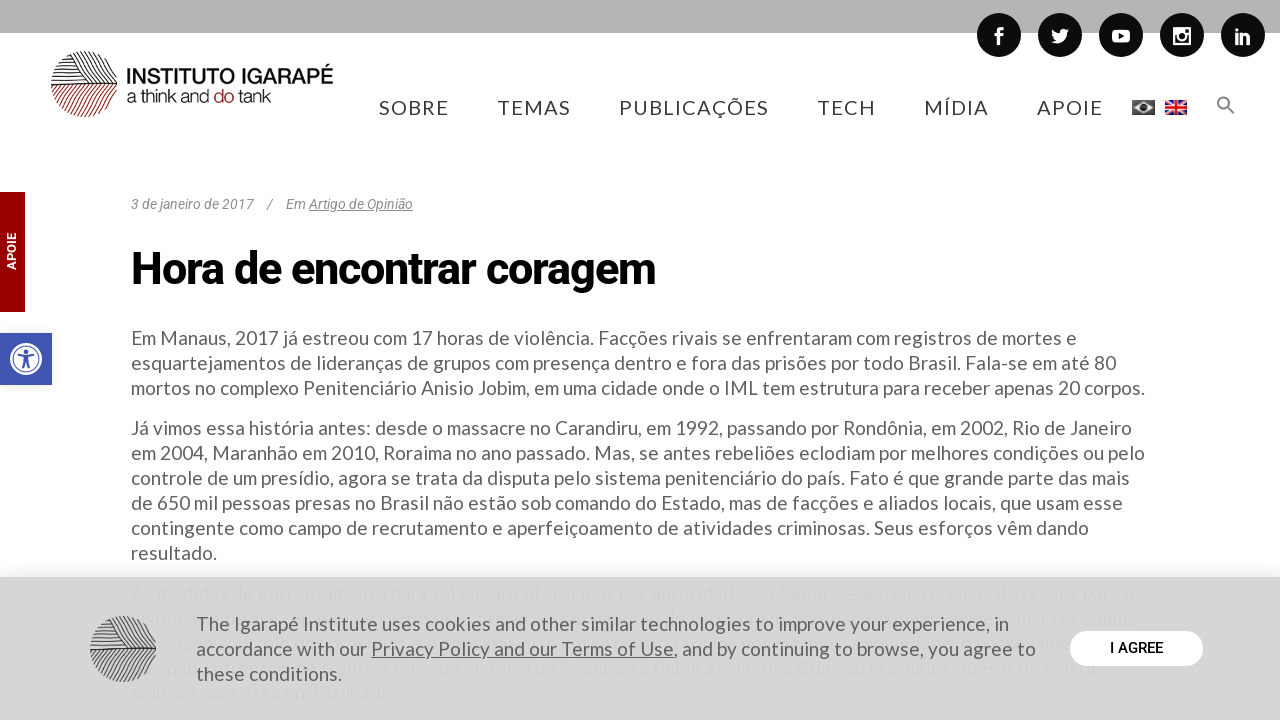

--- FILE ---
content_type: text/html; charset=UTF-8
request_url: https://igarape.org.br/hora-de-encontrar-coragem/
body_size: 34241
content:
<!DOCTYPE html>
<html lang="pt-br">
<head>
<meta charset="UTF-8"/>
<link rel="profile" href="http://gmpg.org/xfn/11"/>
<link rel="pingback" href="https://igarape.org.br/xmlrpc.php">
<meta name=viewport content="width=device-width,initial-scale=1,user-scalable=no">
<link rel="shortcut icon" type="image/x-icon" href="https://igarape.org.br/wp-content/uploads/2021/12/FAV-IGARAPE3.jpg">
<link rel="apple-touch-icon" href="https://igarape.org.br/wp-content/uploads/2021/12/FAV-IGARAPE3.jpg"/>
<link href="https://fonts.googleapis.com/css?family=Lato:100,100i,200,200i,300,300i,400,400i,500,500i,600,600i,700,700i,800,800i,900,900i%7COpen+Sans:100,100i,200,200i,300,300i,400,400i,500,500i,600,600i,700,700i,800,800i,900,900i%7CIndie+Flower:100,100i,200,200i,300,300i,400,400i,500,500i,600,600i,700,700i,800,800i,900,900i%7COswald:100,100i,200,200i,300,300i,400,400i,500,500i,600,600i,700,700i,800,800i,900,900i" rel="stylesheet"><meta name='robots' content='index, follow, max-image-preview:large, max-snippet:-1, max-video-preview:-1' />
<link rel="alternate" hreflang="pt-br" href="https://igarape.org.br/hora-de-encontrar-coragem/" />
<link rel="alternate" hreflang="x-default" href="https://igarape.org.br/hora-de-encontrar-coragem/" />
<!-- Google Tag Manager for WordPress by gtm4wp.com -->
<script data-cfasync="false" data-pagespeed-no-defer>
var gtm4wp_datalayer_name = "dataLayer";
var dataLayer = dataLayer || [];
const gtm4wp_scrollerscript_debugmode         = false;
const gtm4wp_scrollerscript_callbacktime      = 100;
const gtm4wp_scrollerscript_readerlocation    = 150;
const gtm4wp_scrollerscript_contentelementid  = "content";
const gtm4wp_scrollerscript_scannertime       = 60;
</script>
<!-- End Google Tag Manager for WordPress by gtm4wp.com -->
<!-- This site is optimized with the Yoast SEO plugin v25.3 - https://yoast.com/wordpress/plugins/seo/ -->
<title>Hora de encontrar coragem - Instituto Igarapé</title>
<link rel="canonical" href="https://igarape.org.br/hora-de-encontrar-coragem/" />
<meta property="og:locale" content="pt_BR" />
<meta property="og:type" content="article" />
<meta property="og:title" content="Hora de encontrar coragem - Instituto Igarapé" />
<meta property="og:description" content="O Globo - Encarceramento em massa não é a única resposta possível à violência" />
<meta property="og:url" content="https://igarape.org.br/hora-de-encontrar-coragem/" />
<meta property="og:site_name" content="Instituto Igarapé" />
<meta property="article:publisher" content="https://www.facebook.com/InstitutoIgarape/" />
<meta property="article:published_time" content="2017-01-03T12:46:03+00:00" />
<meta property="article:modified_time" content="2017-01-03T12:50:39+00:00" />
<meta property="og:image" content="https://igarape.org.br/wp-content/uploads/2017/01/rsz_jail-429633_960_720.jpg" />
<meta property="og:image:width" content="300" />
<meta property="og:image:height" content="300" />
<meta property="og:image:type" content="image/jpeg" />
<meta name="author" content="Storm Design" />
<meta name="twitter:card" content="summary_large_image" />
<meta name="twitter:creator" content="@igarape_org" />
<meta name="twitter:site" content="@igarape_org" />
<meta name="twitter:label1" content="Escrito por" />
<meta name="twitter:data1" content="Storm Design" />
<meta name="twitter:label2" content="Est. tempo de leitura" />
<meta name="twitter:data2" content="3 minutos" />
<script type="application/ld+json" class="yoast-schema-graph">{"@context":"https://schema.org","@graph":[{"@type":"Article","@id":"https://igarape.org.br/hora-de-encontrar-coragem/#article","isPartOf":{"@id":"https://igarape.org.br/hora-de-encontrar-coragem/"},"author":{"name":"Storm Design","@id":"https://igarape.org.br/#/schema/person/c47c40f02bdc0c3f5b51b08373d50c56"},"headline":"Hora de encontrar coragem","datePublished":"2017-01-03T12:46:03+00:00","dateModified":"2017-01-03T12:50:39+00:00","mainEntityOfPage":{"@id":"https://igarape.org.br/hora-de-encontrar-coragem/"},"wordCount":507,"commentCount":0,"publisher":{"@id":"https://igarape.org.br/#organization"},"image":{"@id":"https://igarape.org.br/hora-de-encontrar-coragem/#primaryimage"},"thumbnailUrl":"https://igarape.org.br/wp-content/uploads/2017/01/rsz_jail-429633_960_720.jpg","articleSection":["Artigo de Opinião"],"inLanguage":"pt-BR","potentialAction":[{"@type":"CommentAction","name":"Comment","target":["https://igarape.org.br/hora-de-encontrar-coragem/#respond"]}]},{"@type":"WebPage","@id":"https://igarape.org.br/hora-de-encontrar-coragem/","url":"https://igarape.org.br/hora-de-encontrar-coragem/","name":"Hora de encontrar coragem - Instituto Igarapé","isPartOf":{"@id":"https://igarape.org.br/#website"},"primaryImageOfPage":{"@id":"https://igarape.org.br/hora-de-encontrar-coragem/#primaryimage"},"image":{"@id":"https://igarape.org.br/hora-de-encontrar-coragem/#primaryimage"},"thumbnailUrl":"https://igarape.org.br/wp-content/uploads/2017/01/rsz_jail-429633_960_720.jpg","datePublished":"2017-01-03T12:46:03+00:00","dateModified":"2017-01-03T12:50:39+00:00","breadcrumb":{"@id":"https://igarape.org.br/hora-de-encontrar-coragem/#breadcrumb"},"inLanguage":"pt-BR","potentialAction":[{"@type":"ReadAction","target":["https://igarape.org.br/hora-de-encontrar-coragem/"]}]},{"@type":"ImageObject","inLanguage":"pt-BR","@id":"https://igarape.org.br/hora-de-encontrar-coragem/#primaryimage","url":"https://igarape.org.br/wp-content/uploads/2017/01/rsz_jail-429633_960_720.jpg","contentUrl":"https://igarape.org.br/wp-content/uploads/2017/01/rsz_jail-429633_960_720.jpg","width":300,"height":300},{"@type":"BreadcrumbList","@id":"https://igarape.org.br/hora-de-encontrar-coragem/#breadcrumb","itemListElement":[{"@type":"ListItem","position":1,"name":"Início","item":"https://igarape.org.br/"},{"@type":"ListItem","position":2,"name":"Hora de encontrar coragem"}]},{"@type":"WebSite","@id":"https://igarape.org.br/#website","url":"https://igarape.org.br/","name":"Instituto Igarapé","description":"a think and do tank","publisher":{"@id":"https://igarape.org.br/#organization"},"potentialAction":[{"@type":"SearchAction","target":{"@type":"EntryPoint","urlTemplate":"https://igarape.org.br/?s={search_term_string}"},"query-input":{"@type":"PropertyValueSpecification","valueRequired":true,"valueName":"search_term_string"}}],"inLanguage":"pt-BR"},{"@type":"Organization","@id":"https://igarape.org.br/#organization","name":"Instituto Igarapé","url":"https://igarape.org.br/","logo":{"@type":"ImageObject","inLanguage":"pt-BR","@id":"https://igarape.org.br/#/schema/logo/image/","url":"https://igarape.org.br/wp-content/uploads/2022/02/2018-logo-igarape-cor-PT-1-scaled.jpg","contentUrl":"https://igarape.org.br/wp-content/uploads/2022/02/2018-logo-igarape-cor-PT-1-scaled.jpg","width":2560,"height":956,"caption":"Instituto Igarapé"},"image":{"@id":"https://igarape.org.br/#/schema/logo/image/"},"sameAs":["https://www.facebook.com/InstitutoIgarape/","https://x.com/igarape_org","https://www.linkedin.com/company/instituto-igarap-","https://www.youtube.com/user/InstitutoIgarape"]},{"@type":"Person","@id":"https://igarape.org.br/#/schema/person/c47c40f02bdc0c3f5b51b08373d50c56","name":"Storm Design","image":{"@type":"ImageObject","inLanguage":"pt-BR","@id":"https://igarape.org.br/#/schema/person/image/","url":"https://secure.gravatar.com/avatar/f12200486e3969d934c1609c76834a35?s=96&d=mm&r=g","contentUrl":"https://secure.gravatar.com/avatar/f12200486e3969d934c1609c76834a35?s=96&d=mm&r=g","caption":"Storm Design"},"url":"https://igarape.org.br/author/storm-design/"}]}</script>
<!-- / Yoast SEO plugin. -->
<link rel='dns-prefetch' href='//fonts.googleapis.com' />
<link rel='dns-prefetch' href='//www.googletagmanager.com' />
<!-- <link rel='stylesheet' id='simple_tooltips_style-css' href='https://igarape.org.br/wp-content/plugins/simple-tooltips/zebra_tooltips.css?ver=6.6.4' type='text/css' media='all' /> -->
<!-- <link rel='stylesheet' id='layerslider-css' href='https://igarape.org.br/wp-content/plugins/LayerSlider/assets/static/layerslider/css/layerslider.css?ver=7.12.3' type='text/css' media='all' /> -->
<link rel="stylesheet" type="text/css" href="//igarape.org.br/wp-content/cache/wpfc-minified/8mljx2r9/bk47.css" media="all"/>
<style id='powerpress-player-block-style-inline-css' type='text/css'>
</style>
<!-- <link rel='stylesheet' id='contact-form-7-css' href='https://igarape.org.br/wp-content/plugins/contact-form-7/includes/css/styles.css?ver=6.0.6' type='text/css' media='all' /> -->
<!-- <link rel='stylesheet' id='searchandfilter-css' href='https://igarape.org.br/wp-content/plugins/search-filter/style.css?ver=1' type='text/css' media='all' /> -->
<!-- <link rel='stylesheet' id='twenty20-css' href='https://igarape.org.br/wp-content/plugins/twenty20/assets/css/twenty20.css?ver=2.0.4' type='text/css' media='all' /> -->
<!-- <link rel='stylesheet' id='ivory-search-styles-css' href='https://igarape.org.br/wp-content/plugins/add-search-to-menu/public/css/ivory-search.min.css?ver=5.5.11' type='text/css' media='all' /> -->
<!-- <link rel='stylesheet' id='pojo-a11y-css' href='https://igarape.org.br/wp-content/plugins/pojo-accessibility/modules/legacy/assets/css/style.min.css?ver=1.0.0' type='text/css' media='all' /> -->
<!-- <link rel='stylesheet' id='qi-addons-for-elementor-grid-style-css' href='https://igarape.org.br/wp-content/plugins/qi-addons-for-elementor/assets/css/grid.min.css?ver=1.9.1' type='text/css' media='all' /> -->
<!-- <link rel='stylesheet' id='qi-addons-for-elementor-helper-parts-style-css' href='https://igarape.org.br/wp-content/plugins/qi-addons-for-elementor/assets/css/helper-parts.min.css?ver=1.9.1' type='text/css' media='all' /> -->
<!-- <link rel='stylesheet' id='qi-addons-for-elementor-style-css' href='https://igarape.org.br/wp-content/plugins/qi-addons-for-elementor/assets/css/main.min.css?ver=1.9.1' type='text/css' media='all' /> -->
<!-- <link rel='stylesheet' id='mediaelement-css' href='https://igarape.org.br/wp-includes/js/mediaelement/mediaelementplayer-legacy.min.css?ver=4.2.17' type='text/css' media='all' /> -->
<!-- <link rel='stylesheet' id='wp-mediaelement-css' href='https://igarape.org.br/wp-includes/js/mediaelement/wp-mediaelement.min.css?ver=6.6.4' type='text/css' media='all' /> -->
<!-- <link rel='stylesheet' id='stockholm-default-style-css' href='https://igarape.org.br/wp-content/themes/stockholm/style.css?ver=6.6.4' type='text/css' media='all' /> -->
<!-- <link rel='stylesheet' id='stockholm-font-awesome-css' href='https://igarape.org.br/wp-content/themes/stockholm/framework/modules/icons/font-awesome/css/font-awesome.min.css?ver=6.6.4' type='text/css' media='all' /> -->
<!-- <link rel='stylesheet' id='elegant-icons-css' href='https://igarape.org.br/wp-content/themes/stockholm/framework/modules/icons/elegant-icons/style.min.css?ver=6.6.4' type='text/css' media='all' /> -->
<!-- <link rel='stylesheet' id='linear-icons-css' href='https://igarape.org.br/wp-content/themes/stockholm/framework/modules/icons/linear-icons/style.min.css?ver=6.6.4' type='text/css' media='all' /> -->
<!-- <link rel='stylesheet' id='linea-icons-css' href='https://igarape.org.br/wp-content/themes/stockholm/framework/modules/icons/linea-icons/style.min.css?ver=6.6.4' type='text/css' media='all' /> -->
<!-- <link rel='stylesheet' id='ion-icons-css' href='https://igarape.org.br/wp-content/themes/stockholm/framework/modules/icons/ion-icons/style.min.css?ver=6.6.4' type='text/css' media='all' /> -->
<!-- <link rel='stylesheet' id='stockholm-stylesheet-css' href='https://igarape.org.br/wp-content/themes/stockholm/css/stylesheet.min.css?ver=6.6.4' type='text/css' media='all' /> -->
<!-- <link rel='stylesheet' id='stockholm-style-dynamic-css' href='https://igarape.org.br/wp-content/themes/stockholm/css/style_dynamic.css?ver=1762521057' type='text/css' media='all' /> -->
<!-- <link rel='stylesheet' id='stockholm-responsive-css' href='https://igarape.org.br/wp-content/themes/stockholm/css/responsive.min.css?ver=6.6.4' type='text/css' media='all' /> -->
<!-- <link rel='stylesheet' id='stockholm-style-dynamic-responsive-css' href='https://igarape.org.br/wp-content/themes/stockholm/css/style_dynamic_responsive.css?ver=1762521057' type='text/css' media='all' /> -->
<link rel="stylesheet" type="text/css" href="//igarape.org.br/wp-content/cache/wpfc-minified/lll351li/bk4q.css" media="all"/>
<style id='stockholm-style-dynamic-responsive-inline-css' type='text/css'>
.qode_carousels.carousel_owl .owl-nav .owl-next, 
.qode_carousels.carousel_owl .owl-nav .owl-prev {
border-radius: 50px;
}
@font-face {
font-family: 'Lato';
font-style: normal;
font-weight: 400;
src: local('Lato Regular'), local('Lato-Regular'), url(/fonts/UyBMtLsHKBKXelqf4x7VRQ.woff2) format('woff2');
unicode-range: U+0100-024F, U+1E00-1EFF, U+20A0-20AB, U+20AD-20CF, U+2C60-2C7F, U+A720-A7FF;
}
/* latin */
@font-face {
font-family: 'Lato';
font-style: normal;
font-weight: 700;
src: local('Lato Regular'), local('Lato-Regular'), url(/fonts/1YwB1sO8YE1Lyjf12WNiUA.woff2) format('woff2');
unicode-range: U+0000-00FF, U+0131, U+0152-0153, U+02C6, U+02DA, U+02DC, U+2000-206F, U+2074, U+20AC, U+2212, U+2215;
}
/* latin-ext */
@font-face {
font-family: 'Lato';
font-style: normal;
font-weight: 700;
src: local('Lato Bold'), local('Lato-Bold'), url(/fonts/ObQr5XYcoH0WBoUxiaYK3_Y6323mHUZFJMgTvxaG2iE.woff2) format('woff2');
unicode-range: U+0100-024F, U+1E00-1EFF, U+20A0-20AB, U+20AD-20CF, U+2C60-2C7F, U+A720-A7FF;
}
/* latin */
@font-face {
font-family: 'Lato';
font-style: normal;
font-weight: 700;
src: local('Lato Bold'), local('Lato-Bold'), url(/fonts/H2DMvhDLycM56KNuAtbJYA.woff2) format('woff2');
unicode-range: U+0000-00FF, U+0131, U+0152-0153, U+02C6, U+02DA, U+02DC, U+2000-206F, U+2074, U+20AC, U+2212, U+2215;
}
/* latin-ext */
@font-face {
font-family: 'Lato';
font-style: italic;
font-weight: 400;
src: local('Lato Italic'), local('Lato-Italic'), url(/fonts/YMOYVM-eg6Qs9YzV9OSqZfesZW2xOQ-xsNqO47m55DA.woff2) format('woff2');
unicode-range: U+0100-024F, U+1E00-1EFF, U+20A0-20AB, U+20AD-20CF, U+2C60-2C7F, U+A720-A7FF;
}
/* latin */
@font-face {
font-family: 'Lato';
font-style: italic;
font-weight: 400;
src: local('Lato Italic'), local('Lato-Italic'), url(/fonts/PLygLKRVCQnA5fhu3qk5fQ.woff2) format('woff2');
unicode-range: U+0000-00FF, U+0131, U+0152-0153, U+02C6, U+02DA, U+02DC, U+2000-206F, U+2074, U+20AC, U+2212, U+2215;
}
/* newsletter form positive response */
div.wpcf7-response-output {
color: #a2a2a2;
} 
.woocommerce .select2-container.orderby .select2-choice, .woocommerce-page .select2-container.orderby .select2-choice {background-color: #f5f5f5;}
.qode_image_gallery_no_space {position:relative;}
@media only screen and (min-width: 1000px) and (max-width: 1200px) {
body.home .content .full_width_inner .vc_row:first-child > .full_section_inner > .vc_col-sm-12 > .wpb_wrapper > .vc_row:nth-of-type(6) .vc_column_container a {    
padding-left: 10px;    
padding-right: 10px;
}
}
@media only screen and (min-width: 768px) and (max-width: 1000px) {
body.home .content .full_width_inner .vc_row:first-child > .full_section_inner > .vc_col-sm-12 > .wpb_wrapper > .vc_row:nth-of-type(6) .vc_column_container a {    
letter-spacing: 0.3px;    
padding-left: 5px;    
padding-right: 5px;
}
}
@media only screen and (max-width: 768px) {
body.home .content .full_width_inner .vc_row:first-child > .full_section_inner > .vc_col-sm-12 > .wpb_wrapper > .vc_row:nth-of-type(6) .vc_column_container:not(:first-child) {    alm-reveal
margin-top: 30px;
}
}
//@media only screen and (max-width: 480px) {
//.melhorong, .winner {
//display:none;
//}
body.home .content .full_width_inner .vc_row:first-child > .full_section_inner > .vc_col-sm-12 > .wpb_wrapper > .vc_row:nth-of-type(6) .vc_column_container a {    
letter-spacing: 0.3px;    
padding-left: 5px;    
padding-right: 5px;
}
}
.wpb_gallery_slides ul li a.flex-prev {left: 0;}
.wpb_gallery_slides ul li a.flex-next {right: 0;}
.ls-nav-prev:after, .ls-nav-next:after{display: none;}
.ls-nav-prev, .ls-nav-next {background-color: transparent;}
body.single  .post_image img {
display: none;
}
@media only screen and (min-width: 768px) and (max-width:1200px){
.responsive_text h1{
font-size: 120px;
} 
}
@media only screen and (min-width: 480px) and (max-width:600px){
.responsive_text h1{
font-size: 120px;
} 
}
@media only screen and (max-width:480px){
.responsive_text h1{
font-size: 55px;
text-align: center;
}
.blog_holder article h2 {
line-height: normal !important;
}
}
.fix_icons .q_icon_shortcode i {
line-height: 130px;
}
/* Botão APOIE */
#supot {
position: fixed;/* com isso ela vai ficar fixa na tela, independentimente da barra ser rolada */
top: 0%; /* a margem do topo vai ser 50% do monitor do usuário */
left: 0%; /* a margem da esquerda vai ser 50% do monitor do usuário */
height: 50px; /* a altura da div */
width: 120px; /* a largura da div */
margin-top: 227px; /* aqui você tem que colcar a metade da altura */
margin-left: -60px; /* e aqui a metade da largura; se não fizer isso não vai ficar no centro, se quiser saber mais, fala q eu te explico */
background: #FFF; /*  cor do back? Lógico! */
z-index: 1000000000; /* z-index é uma esp[ecie de camada, coloquei um número bem alto */
overflow: auto;
}
.responsive  img{
max-width: 391px;   /* Máximo da largura da imagem */
width: 100%;
max-height: 205px;  /* Máximo da altura da imagem */
min-height: auto;      /* Mánimo da altura, por padrão ~Sauto~T */
}
div.vertical
{
transform: rotate(-90deg);
-webkit-transform: rotate(-90deg); /* Safari/Chrome */
-moz-transform: rotate(-90deg); /* Firefox */
-o-transform: rotate(-90deg); /* Opera */
-ms-transform: rotate(-90deg); /* IE 9 */
}
p {
line-height:135%;
}
/* Deixa a bandeira cinza da linguagem */
.imgCinza{
-webkit-transition: all 0.8s linear;
-moz-transition: all 0.8s linear;
transition: all 0.8s linear;
filter: url("data:image/svg+xml;utf8,<svg xmlns="\'http://www.w3.org/2000/svg\'"><filter id="\'grayscale\'"><feColorMatrix type="\'matrix\'" values="\'0.3333" 0.3333="" 0="" 1="" 0\'=""></feColorMatrix></filter></svg>#grayscale"); /* Firefox 3.5+ */
filter: gray; /* IE6-9 */
-webkit-filter: grayscale(100%); /* Chrome 19+, Safari 6+, Safari 6+ iOS */
}
/* Ajusta o espaço entre as bandeiras */
li.menu-item.menu-item-language a {
padding: 0 5px !important;
}
span.wpcf7-list-item {
display: block;
}
.page .wpcf7-text{
border: 2px solid #8d8d8d !important;
}
.home .blog_holder.masonry {
margin: 0px auto !important;
width: 1100px !important;
}
.home .container_inner.default_template_holder {
width: 100% !important;
}
/* Resize as bandeiras da linguagem */
.wpml-ls-menu-item .wpml-ls-flag {
height: 15px !important;
width: auto !important;
}
/*tamanho icone menu hamburger mobile*/
.fa {
font-size: 24px;
}
/*tamanho content menu mobile*/
nav.mobile_menu ul li a, nav.mobile_menu ul li h4 {
font-size: 22px;
color: #3b3b3b;
line-height: 34px;
}
.home .latest_post_holder .topoUltimas a {
/* padding-left: 5px; */
/* margin-right: 5px; */
margin-bottom: 5px;
font-size: 11px;
/* padding-right: 5px; */
/* float: left; */
/* border: 1px solid; */
}
button.alm-load-more-btn {
background: #000000!important;
border-radius: 50px!important;
}
.alm-reveal article {
margin-right: 20px !important;
height: 600px;
}
.alm-listing.alm-ajax.blog_holder.masonry.loadColor article {
position: static !important;
top: auto !important;
left: auto !important;
}
h1, {
font-family:Heebo !important;
}
h2, h3 {
font-family:Roboto !important;
}
.footer_top .container {
background-color: transparent !important;
}
.page-id-34500 div.section {
background-size: contain;
}
.pagination ul li.prev {
position:relative;
}
.pagination ul li {
width: 40px;
}
.search-results article .post_image {
width: 100px;
float:left;
border: solid 1px #000;
}
.search-results article .post_text {
float: right;
width: 90%;
padding-bottom: 50px;
}
.search-results article .post_text .post_text_inner{
padding: 0px 0px 10px 10px;
}
.titulo_search form {
margin-top: 30px;
margin-bottom: 30px;
}
.titulo_search h2 {
margin-bottom: 30px;
}
.search-results input, .search-results select {
height: 30px;
}
.search-results .blog_holder article {
border-top: solid 1px #000;
padding-top: 100px;
}
@media only screen and (max-width: 480px) {
.search-results article .post_image {
margin: 0 auto;
width: 100px;
float: initial;
}
.search-results article .post_text {
float: initial;
margin-top: 30px;
}
.search-results .blog_holder article .post_content_holder {
text-align: center;
}
}
.pagination ul li.last, .pagination ul li.next {
position: relative;
}
.searchandfilter input[type=submit] {
height: 35px;
padding-right: 20px;
padding-left: 20px;
color: #ad0000;
font-size: 16px;
font-weight: 500;
text-transform: none;
border-color: #ad0000;
border-width: 1px;
border-radius: 50px;
-moz-border-radius: 50px;
-webkit-border-radius: 50px;
background-color: #fff;
}
.searchandfilter input[type=submit]:hover {
color: #fff;
background-color: #ad0000;
border-color: #ad0000;
}
.searchandfilter select {
height: 35px;
border: 2px solid #ad0000;
}
.searchandfilter input[type=text] {
border: 2px solid #ad0000;
}
.searchandfilter  #ofpost_tag {
width: 300px;
}
/*highlight circle and lines pagina Mineração Ilegal*/
.circle-sketch-highlight{
position:relative;
}
.circle-sketch-highlight:before{
content:"";
z-index:0;
left:-0.5em;
top:-0.1em;
border-width:5px;
border-style:solid;
border-color:#FFD500;
position:absolute;
border-right-color:transparent;
width:111%;
height:1.5em;
transform:rotate(2deg);
opacity:0.9;
border-radius:50%;
padding:0.1em 0.25em;
}
.circle-sketch-highlight:after{
content:"";
z-index:0;
left:-0.5em;
top:0.1em;
padding:0.1em 0.25em;
border-width:5px;
border-style:solid;
border-color:#FFD500;
border-left-color:transparent;
border-top-color:transparent;
position:absolute;
width:108%;
height:1.5em;
transform:rotate(-1deg);
opacity:0.9;
border-radius:50%;
}
.sketch-highlight{
position:relative;
}
.sketch-highlight:before {
content: "";
z-index: -1;
left: 0em;
top: 7px;
border-width: 4px;
border-style: solid;
border-color: #FFD500;
position: absolute;
border-right-color: transparent;
border-left-color: transparent;
border-top-color: transparent;
width: 100%;
height: 1em;
transform: rotate(2deg);
border-radius: 4px;
}
.sketch-highlight:after {
content: "";
z-index: -1;
left: 0em;
top: 8px;
border-width: 4px;
border-style: solid;
border-color: #FFD500;
border-left-color: transparent;
border-top-color: transparent;
border-right-color: transparent;
position: absolute;
width: 100%;
height: 1em;
transform: rotate(-1deg);
border-radius: 5px;
}
.cs-menu span.grey, .cs-menu .item span.texto {
font-family: "Roboto" !important;
}
.issuu-embed-container {
position: relative;
padding-bottom: 56.25%; /* set the aspect ratio here as (height / width) * 100% */
height: 6000px;
overflow: hidden;
}
.issuu-embed-container iframe {
position: absolute;
top: 0;
left: 0;
width: 100%;
height: 100%;
}
#back_to_top>span {
border-radius: 30px;
}
.is-form-style input.is-search-input {
font-size: 17px!important;
padding: 0 28px;
height: 48px;
width: 90%;
border-radius: 30px;
}
.is-form-style input.is-search-submit {
font-size: 17px!important;
border-radius: 30px;
height: 48px;
padding: 0 24px!important;
}
nav.main_menu.right {
position: absolute !important;
right: 20px !important;
}
.drop_down .second .inner ul li.sub a i.q_menu_arrow {
font-size: 15px;
}
/*pagina de password para paginas protegidas*/
.post-password-form {
padding: 200px;
}
.post-password-form input[type=submit] {
border: 2px solid #000000;
color: #000;
background-color: #ffffff;
border-radius: 33px;
}
.post-password-form input[type=password] {
color: #252020;
border: 1px solid;
}
.slidesHotSpot .owl-dots {
display:none !important;
}
@media only screen and (min-width:1170px){
.light:not(.sticky):not(.scrolled) .side_menu_button>a{
color:#fff
}
.dark:not(.sticky):not(.scrolled) .side_menu_button>a{
color:#000
}
.stick_with_left_right_menu .logo_wrapper{
overflow:hidden
}
.latest_post_holder.boxes.five_columns>ul>li:nth-child(5n+1),.latest_post_holder.boxes.four_columns>ul>li:nth-child(4n+1),.latest_post_holder.boxes.three_columns>ul>li:nth-child(3n+1),.latest_post_holder.boxes.two_columns>ul>li:nth-child(2n+1){
clear:both
}
.admin-bar header.fixed,.admin-bar header.sticky.sticky_animate{
padding-top:32px!important
}
.admin-bar .side_menu,.admin-bar header.fixed .qode_search_form,.admin-bar header.sticky .qode_search_form{
top:32px
}
}
@media only screen and (max-width:1170px){
body.boxed .carousel-inner,body.boxed .footer_inner,body.boxed .fotter_bottom_border_holder.in_grid,body.boxed .fotter_top_border_holder.in_grid,body.boxed .full_width .parallax_content,body.boxed .header_inner,body.boxed .wrapper_inner,body.boxed footer{
width:818px
}
.boxed div.section .section_inner,.carousel-inner .slider_content_outer,.container_inner,.elementor-container .elementor-widget-wrap>.qode_elementor_container_inner,.elementor-row .elementor-widget-wrap>.qode_elementor_container_inner,.fotter_bottom_border_holder.in_grid,.fotter_top_border_holder.in_grid,.full_width .parallax_content,.qode_elementor_container_inner,div.grid_section .section_inner,nav.content_menu{
width:768px
}
.full_width .projects_holder_outer.v5,.full_width .projects_holder_outer.v6{
width:100%
}
.header_top .container{
display:inline-block
}
.header_inner_left,footer.uncover,header{
position:relative!important;
left:0!important;
margin-bottom:0
}
.content{
margin-bottom:0!important
}
.right_side_menu_opened .wrapper header{
left:0!important
}
header{
top:0!important;
margin-top:0!important;
display:block
}
.header_top_hide_on_mobile .header_top{
display:none!important
}
.header_top{
height:auto;
line-height:normal;
display:block!important
}
.header_top .left,.header_top .right{
text-align:center;
float:none
}
.header_top .inner{
display:inline-block;
vertical-align:middle
}
.header_bottom{
background-color:#fff
}
.header_bottom .container_inner{
width:auto
}
header .q_logo img.normal{
display:block!important;
opacity:1!important;
position:relative;
margin:0 auto
}
header .q_logo img.dark,header .q_logo img.light,header .q_logo img.sticky{
display:none!important
}
header .q_logo.animate_logo div.normal{
opacity:1!important;
display:block
}
header .q_logo.animate_logo div.dark,header .q_logo.animate_logo div.sticky{
display:none
}
body.qode-mobile-logo-set header .q_logo img.normal{
display:none!important
}
body.qode-mobile-logo-set header .q_logo img.mobile-logo{
display:block!important;
opacity:1!important;
-webkit-transform:none!important;
-ms-transform:none!important;
transform:none!important;
position:relative;
margin:0 auto
}
.header-left-from-logo-widget,.header-right-from-logo-widget{
display:none
}
.q_logo_hidden{
display:none
}
.main_menu{
display:none!important
}
nav.mobile_menu{
display:block
}
.mobile_menu_button{
display:table
}
nav.mobile_menu>ul{
margin:0 auto
}
.logo_wrapper{
display:table;
height:100px;
left:50%;
position:absolute
}
.q_logo{
display:table-cell;
position:relative;
top:auto;
vertical-align:middle
}
.q_logo a{
left:-50%;
width:auto!important
}
.q_logo img{
top:0;
left:0
}
header .header_fixed_right_area{
line-height:100%!important;
top:80px!important;
width:100%;
display:block;
text-align:center;
margin:0;
position:absolute
}
.header_menu_bottom{
border-top:none
}
.dark .mobile_menu_button span,.dark .shopping_cart_header .header_cart>i,.dark .side_menu_button>a,.light .header_top .header-widget,.light .header_top .header-widget a,.light .header_top .header-widget p,.light .header_top .header-widget span,.light .header_top .header-widget.widget_nav_menu ul.menu>li>a,.light .header_top .q_social_icon_holder i.simple_social{
color:#777
}
.light .header_top #lang_sel>ul>li>a,.light .header_top #lang_sel_click>ul>li>a,.light .header_top .q_social_icon_holder i.simple_social{
color:#777!important
}
.dark .header_top .header-widget,.dark .header_top .header-widget a,.dark .header_top .header-widget p,.dark .header_top .header-widget span,.dark .header_top .header-widget.widget_nav_menu ul.menu>li>a,.dark .header_top .q_social_icon_holder i.simple_social,.dark .mobile_menu_button span,.dark .shopping_cart_header .header_cart>i,.dark .side_menu_button>a{
color:#777
}
.header_top .header-widget{
display:block;
width:100%;
margin:0;
text-align:center
}
.header_top .left .inner #lang_sel,.header_top .right .inner #lang_sel{
float:none
}
.dark .header_top #lang_sel>ul>li>a,.dark .header_top #lang_sel_click>ul>li>a,.dark .header_top .q_social_icon_holder i.simple_social{
color:#777!important
}
.title{
height:auto!important
}
.title_outer.with_image .title{
padding:0!important
}
.title.has_background,.title.has_fixed_background{
background:0 0!important;
height:auto!important;
padding:0!important
}
.title_outer.animate_title_area{
height:auto!important;
opacity:1!important
}
.title .not_responsive{
display:block
}
.title_outer.with_image .title .title_subtitle_holder{
padding:0!important
}
.title h1{
font-size:38px
}
.title .title_holder{
height:100%!important;
padding:0!important
}
.title:not(.breadcrumbs_title) .title_holder{
height:100%!important;
padding:10px 0!important;
-webkit-box-sizing:border-box;
box-sizing:border-box
}
.subtitle{
font-size:24px
}
.shopping_cart_inner,.side_menu_button{
height:100px
}
header.menu_bottom.has_header_fixed_right .side_menu_button{
height:130px!important
}
.header_top .right #lang_sel ul ul,.header_top .right #lang_sel_click ul ul{
right:0
}
nav.content_menu{
position:relative!important;
top:0!important;
margin:0 auto
}
nav.content_menu ul.menu{
display:none
}
nav.content_menu .nav_select_menu{
display:block
}
nav.content_menu .back_outer{
display:none
}
.content .container .container_inner.default_template_holder{
padding:44px 0 0
}
.projects_holder.v4 .mix,.projects_holder.v4.hover_text .mix,.projects_holder.v5 .mix,.projects_holder.v5.hover_text .mix,.projects_holder.v6 .mix,.projects_holder.v6.hover_text .mix{
width:23%;
margin:0 0 3%
}
.projects_holder.v4 .filler,.projects_holder.v4.hover_text .filler,.projects_holder.v5 .filler,.projects_holder.v5.hover_text .filler,.projects_holder.v6 .filler,.projects_holder.v6.hover_text .filler{
width:23%
}
.projects_holder.v2 .mix,.projects_holder.v3 .mix{
margin:0 0 3%
}
.projects_holder.v2.hover_text .mix,.projects_holder.v3.hover_text .mix,.projects_holder.v4.hover_text .mix,.projects_holder.v5.hover_text .mix,.projects_holder.v6.hover_text .mix{
margin:0 0 2.8%
}
.projects_holder.v4.hover_text.no_space .filler,.projects_holder.v4.hover_text.no_space .mix,.projects_holder.v4.standard_no_space .filler,.projects_holder.v4.standard_no_space .mix,.projects_holder.v5.hover_text.no_space .filler,.projects_holder.v5.hover_text.no_space .mix,.projects_holder.v5.standard_no_space .filler,.projects_holder.v5.standard_no_space .mix,.projects_holder.v6.hover_text.no_space .filler,.projects_holder.v6.hover_text.no_space .mix,.projects_holder.v6.standard_no_space .filler,.projects_holder.v6.standard_no_space .mix{
width:24.99%
}
.firefox_mac_browser .projects_holder.v4.hover_text.no_space .filler,.firefox_mac_browser .projects_holder.v4.hover_text.no_space .mix,.firefox_mac_browser .projects_holder.v4.standard_no_space .filler,.firefox_mac_browser .projects_holder.v4.standard_no_space .mix,.firefox_mac_browser .projects_holder.v5.hover_text.no_space .filler,.firefox_mac_browser .projects_holder.v5.hover_text.no_space .mix,.firefox_mac_browser .projects_holder.v5.standard_no_space .filler,.firefox_mac_browser .projects_holder.v5.standard_no_space .mix,.firefox_mac_browser .projects_holder.v6.hover_text.no_space .filler,.firefox_mac_browser .projects_holder.v6.hover_text.no_space .mix,.firefox_mac_browser .projects_holder.v6.standard_no_space .filler,.firefox_mac_browser .projects_holder.v6.standard_no_space .mix,.safari_browser .projects_holder.v4.hover_text.no_space .filler,.safari_browser .projects_holder.v4.hover_text.no_space .mix,.safari_browser .projects_holder.v4.standard_no_space .filler,.safari_browser .projects_holder.v4.standard_no_space .mix,.safari_browser .projects_holder.v5.hover_text.no_space .filler,.safari_browser .projects_holder.v5.hover_text.no_space .mix,.safari_browser .projects_holder.v5.standard_no_space .filler,.safari_browser .projects_holder.v5.standard_no_space .mix,.safari_browser .projects_holder.v6.hover_text.no_space .filler,.safari_browser .projects_holder.v6.hover_text.no_space .mix,.safari_browser .projects_holder.v6.standard_no_space .filler,.safari_browser .projects_holder.v6.standard_no_space .mix{
width:24.93%
}
.projects_holder.v3.standard_no_space .mix,.projects_holder.v4.standard_no_space .mix,.projects_holder.v5.standard_no_space .mix,.projects_holder.v6.standard_no_space .mix{
margin:0
}
.masonry_with_space .projects_holder.v5 .filler,.masonry_with_space .projects_holder.v5 .mix,.masonry_with_space .projects_holder.v6 .filler,.masonry_with_space .projects_holder.v6 .mix{
width:25%
}
.full_width .projects_masonry_holder:not(.projects_masonry_holder_with_columns) .portfolio_masonry_item,.full_width .projects_masonry_holder:not(.projects_masonry_holder_with_columns) .portfolio_masonry_item.large_height{
width:49.9%
}
.full_width .projects_masonry_holder:not(.projects_masonry_holder_with_columns) .portfolio_masonry_item.large_width,.full_width .projects_masonry_holder:not(.projects_masonry_holder_with_columns) .portfolio_masonry_item.large_width_height{
width:100%
}
.projects_masonry_holder:not(.projects_masonry_holder_with_columns) .portfolio_masonry_item,.projects_masonry_holder:not(.projects_masonry_holder_with_columns) .portfolio_masonry_item.large_height{
width:49.9%
}
.projects_masonry_holder .portfolio_masonry_item.large_width,.projects_masonry_holder .portfolio_masonry_item.large_width_height{
width:100%
}
.projects_masonry_holder.masonry_extended .portfolio_masonry_item,.projects_masonry_holder.masonry_extended .portfolio_masonry_item.large_height{
width:33.33%
}
.projects_masonry_holder.masonry_extended .portfolio_masonry_item.large_width,.projects_masonry_holder.masonry_extended .portfolio_masonry_item.large_width_height{
width:66.66%
}
.blog_holder.masonry article,.q_masonry_blog article{
width:47%
}
.blog_holder.masonry_full_width article{
width:30.5%
}
.full_width .q_masonry_blog article{
width:30.5%
}
.blog_holder.blog_animated article .qodef-post-content-overlay i{
display:none
}
.box_image_holder .box_icon .fa-stack{
font-size:3em
}
.header_top .left .inner>div:last-child,.header_top .right .inner>div,header .q_social_icon_holder{
border-right:0
}
.header_top .left .inner>div,.header_top .right .inner>div:first-child{
border-left:0
}
.animated_icons_with_text.five_columns .animated_icon_with_text_holder,.animated_icons_with_text.four_columns .animated_icon_with_text_holder,.animated_icons_with_text.three_columns .animated_icon_with_text_holder{
width:50%
}
.animated_icons_with_text.five_columns .animated_icon_with_text_holder:nth-child(5n) .animated_icon_with_text_inner:before,.animated_icons_with_text.four_columns .animated_icon_with_text_holder:nth-child(4n) .animated_icon_with_text_inner:before,.animated_icons_with_text.three_columns .animated_icon_with_text_holder:nth-child(3n) .animated_icon_with_text_inner:before{
border-right-width:1px
}
.animated_icons_with_text.five_columns .animated_icon_with_text_holder:nth-child(2n) .animated_icon_with_text_inner:before,.animated_icons_with_text.four_columns .animated_icon_with_text_holder:nth-child(2n) .animated_icon_with_text_inner:before,.animated_icons_with_text.three_columns .animated_icon_with_text_holder:nth-child(2n) .animated_icon_with_text_inner:before{
border-right-width:0
}
.cover_boxes ul{
margin:0 -8px 0 0
}
.cover_boxes ul li{
margin-right:8px
}
.cover_boxes ul li,.cover_boxes ul li .box .thumb{
width:187px
}
.cover_boxes ul li .box,.cover_boxes ul li.act{
width:374px
}
.cover_boxes ul li .box .box_content{
left:197px;
width:177px
}
body.boxed .cover_boxes ul li,body.boxed .cover_boxes ul li .box .thumb{
width:199px
}
body.boxed .cover_boxes ul li .box,body.boxed .cover_boxes ul li.act{
width:400px
}
body.boxed .cover_boxes ul li .box .box_content{
left:209px;
width:189px
}
.cover_boxes ul li .box .box_content p{
max-height:105px;
overflow:hidden
}
.cover_boxes ul li .box .cover_box_title{
margin:0 0 5px
}
.cover_boxes ul li .box .qbutton,.cover_boxes ul li .box h5{
margin:8px 0 0
}
.latest_post_holder.boxes.four_columns>ul>li,.latest_post_holder.four_columns>ul>li{
width:49%;
margin:0 2% 25px 0!important
}
.latest_post_holder.boxes.four_columns>ul>li:nth-child(2n){
margin:0 0 25px!important
}
.latest_post_holder.boxes.four_columns>ul>li:nth-child(2n+1){
clear:both
}
.q_tabs .tabs-nav li a{
padding:0 7px
}
.price_table_inner ul li.table_title{
padding:18px 15px 17px
}
.price_table_inner ul li{
padding:11px 10px
}
body .content,body .content.content_top_margin{
margin-top:0!important
}
.q_counter_holder.center{
padding:20px 30px
}
.wpb_flexslider.flexslider.have_frame{
width:566px
}
.frame_holder>.wpb_wrapper{
padding:30px 0 66px 0
}
.frame_holder.frame_holder2>.wpb_wrapper{
padding:42px 0 66px 0
}
.qode_pricing_tables.four_columns .q_price_table{
width:48.75%;
margin-bottom:45px
}
.qode_pricing_tables.four_columns .q_price_table:nth-child(2n+1){
margin-left:0;
clear:both
}
.gallery_holder ul.v5 li,.wpb_gallery_slides .gallery_holder ul.v5 li{
width:25%
}
.google_map_ovrlay{
display:block
}
.full_width .projects_holder.hover_text.v2 article .image_holder.standard_hover .icons_holder,.full_width .projects_holder.hover_text.v3 article .image_holder.standard_hover .icons_holder{
bottom:30px;
left:40px
}
.full_width .projects_holder.hover_text.v4 article .image_holder.standard_hover .icons_holder,.full_width .projects_holder.hover_text.v5 article .image_holder.standard_hover .icons_holder,.full_width .projects_holder.hover_text.v6 article .image_holder.standard_hover .icons_holder,.full_width .projects_masonry_holder article .image_holder.standard_hover .icons_holder{
bottom:15px;
left:25px
}
.full_width .projects_holder.v2 article .image_holder.standard_hover .text_holder,.full_width .projects_holder.v3 article .image_holder.standard_hover .text_holder{
padding:30px 40px 65px
}
.full_width .projects_holder.v4 article .image_holder.standard_hover .text_holder,.full_width .projects_holder.v5 article .image_holder.standard_hover .text_holder,.full_width .projects_holder.v6 article .image_holder.standard_hover .text_holder,.full_width .projects_masonry_holder article .image_holder.standard_hover .text_holder{
padding:15px 25px 50px
}
.full_screen_navigation_holder.up_arrow{
top:0!important
}
.full_screen_navigation_holder.down_arrow{
bottom:0!important
}
.content.content_top_margin .fp-controlArrow{
margin-top:-28px
}
.q_contact_page.map_lr .contact_detail{
width:100%;
margin-right:0
}
.q_contact_page.map_lr .google_map_holder{
width:100%;
margin:0 0 80px
}
.q_elements_holder.responsive_mode_from_1000.five_columns .q_elements_item,.q_elements_holder.responsive_mode_from_1000.four_columns .q_elements_item,.q_elements_holder.responsive_mode_from_1000.six_columns .q_elements_item,.q_elements_holder.responsive_mode_from_1000.three_columns .q_elements_item,.q_elements_holder.responsive_mode_from_1000.two_columns .q_elements_item{
width:100%;
display:inline-block;
height:auto
}
.q_elements_holder.responsive_mode_from_1000 .q_elements_item .q_elements_item_content .images_holder{
display:inline-block
}
.q_elements_holder.alignment_one_column_left.responsive_mode_from_1000 .q_elements_item .q_elements_item_content{
text-align:left!important
}
.q_elements_holder.alignment_one_column_center.responsive_mode_from_1000 .q_elements_item .q_elements_item_content{
text-align:center!important
}
.q_elements_holder.alignment_one_column_right.responsive_mode_from_1000 .q_elements_item .q_elements_item_content{
text-align:right!important
}
.portfolio_single .portfolio_masonry_gallery .mix,.portfolio_single .portfolio_masonry_gallery .mix.large{
width:33.33%
}
.portfolio_single .portfolio_masonry_gallery .mix.huge{
width:66.66%
}
}
@media only screen and (max-width:1170px){
.qodef-hl-intro{
padding-top:0
}
}
</style>
<!-- <link rel='stylesheet' id='js_composer_front-css' href='https://igarape.org.br/wp-content/plugins/js_composer/assets/css/js_composer.min.css?ver=7.9' type='text/css' media='all' /> -->
<link rel="stylesheet" type="text/css" href="//igarape.org.br/wp-content/cache/wpfc-minified/20c3xeyl/bk47.css" media="all"/>
<link rel='stylesheet' id='stockholm-google-fonts-css' href='https://fonts.googleapis.com/css?family=Raleway%3A100%2C100i%2C200%2C200i%2C300%2C300i%2C400%2C400i%2C500%2C500i%2C600%2C600i%2C700%2C700i%2C800%2C800i%2C900%2C900i%7CCrete+Round%3A100%2C100i%2C200%2C200i%2C300%2C300i%2C400%2C400i%2C500%2C500i%2C600%2C600i%2C700%2C700i%2C800%2C800i%2C900%2C900i%7CRoboto%3A100%2C100i%2C200%2C200i%2C300%2C300i%2C400%2C400i%2C500%2C500i%2C600%2C600i%2C700%2C700i%2C800%2C800i%2C900%2C900i%7CLato%3A100%2C100i%2C200%2C200i%2C300%2C300i%2C400%2C400i%2C500%2C500i%2C600%2C600i%2C700%2C700i%2C800%2C800i%2C900%2C900i%7CHeebo%3A100%2C100i%2C200%2C200i%2C300%2C300i%2C400%2C400i%2C500%2C500i%2C600%2C600i%2C700%2C700i%2C800%2C800i%2C900%2C900i&#038;subset=latin%2Clatin-ext&#038;ver=1.0.0' type='text/css' media='all' />
<!-- <link rel='stylesheet' id='elementor-frontend-css' href='https://igarape.org.br/wp-content/plugins/elementor/assets/css/frontend.min.css?ver=3.29.2' type='text/css' media='all' /> -->
<!-- <link rel='stylesheet' id='widget-image-css' href='https://igarape.org.br/wp-content/plugins/elementor/assets/css/widget-image.min.css?ver=3.29.2' type='text/css' media='all' /> -->
<!-- <link rel='stylesheet' id='widget-text-editor-css' href='https://igarape.org.br/wp-content/plugins/elementor/assets/css/widget-text-editor.min.css?ver=3.29.2' type='text/css' media='all' /> -->
<!-- <link rel='stylesheet' id='e-animation-bounceInLeft-css' href='https://igarape.org.br/wp-content/plugins/elementor/assets/lib/animations/styles/bounceInLeft.min.css?ver=3.29.2' type='text/css' media='all' /> -->
<!-- <link rel='stylesheet' id='e-animation-slideInUp-css' href='https://igarape.org.br/wp-content/plugins/elementor/assets/lib/animations/styles/slideInUp.min.css?ver=3.29.2' type='text/css' media='all' /> -->
<!-- <link rel='stylesheet' id='e-popup-css' href='https://igarape.org.br/wp-content/plugins/elementor-pro/assets/css/conditionals/popup.min.css?ver=3.29.2' type='text/css' media='all' /> -->
<link rel="stylesheet" type="text/css" href="//igarape.org.br/wp-content/cache/wpfc-minified/23jihrhf/bk4r.css" media="all"/>
<link rel='stylesheet' id='elementor-post-48196-css' href='https://igarape.org.br/wp-content/uploads/elementor/css/post-48196.css?ver=1730122743' type='text/css' media='all' />
<link rel='stylesheet' id='elementor-post-51071-css' href='https://igarape.org.br/wp-content/uploads/elementor/css/post-51071.css?ver=1730122812' type='text/css' media='all' />
<!-- <link rel='stylesheet' id='swiper-css' href='https://igarape.org.br/wp-content/plugins/qi-addons-for-elementor/assets/plugins/swiper/8.4.5/swiper.min.css?ver=8.4.5' type='text/css' media='all' /> -->
<!-- <link rel='stylesheet' id='eael-general-css' href='https://igarape.org.br/wp-content/plugins/essential-addons-for-elementor-lite/assets/front-end/css/view/general.min.css?ver=6.1.18' type='text/css' media='all' /> -->
<!-- <link rel='stylesheet' id='elementor-gf-local-roboto-css' href='https://igarape.org.br/wp-content/uploads/elementor/google-fonts/css/roboto.css?ver=1744032342' type='text/css' media='all' /> -->
<!-- <link rel='stylesheet' id='elementor-gf-local-robotoslab-css' href='https://igarape.org.br/wp-content/uploads/elementor/google-fonts/css/robotoslab.css?ver=1744032296' type='text/css' media='all' /> -->
<link rel="stylesheet" type="text/css" href="//igarape.org.br/wp-content/cache/wpfc-minified/ke4pkwsi/bk4r.css" media="all"/>
<script src='//igarape.org.br/wp-content/cache/wpfc-minified/fooqn7hb/bk47.js' type="text/javascript"></script>
<!-- <script type="text/javascript" src="https://igarape.org.br/wp-includes/js/jquery/jquery.min.js?ver=3.7.1" id="jquery-core-js"></script> -->
<!-- <script type="text/javascript" src="https://igarape.org.br/wp-includes/js/jquery/jquery-migrate.min.js?ver=3.4.1" id="jquery-migrate-js"></script> -->
<!-- <script type="text/javascript" src="//igarape.org.br/wp-content/plugins/revslider/sr6/assets/js/rbtools.min.js?ver=6.7.18" async id="tp-tools-js"></script> -->
<!-- <script type="text/javascript" src="//igarape.org.br/wp-content/plugins/revslider/sr6/assets/js/rs6.min.js?ver=6.7.18" async id="revmin-js"></script> -->
<!-- <script type="text/javascript" src="https://igarape.org.br/wp-content/plugins/duracelltomi-google-tag-manager/dist/js/analytics-talk-content-tracking.js?ver=1.21.1" id="gtm4wp-scroll-tracking-js"></script> -->
<!-- <script type="text/javascript" src="https://igarape.org.br/wp-content/themes/stockholm/js/plugins/hammer.min.js?ver=1" id="hammer-js"></script> -->
<!-- <script type="text/javascript" src="https://igarape.org.br/wp-content/themes/stockholm/js/plugins/virtual-scroll.min.js?ver=1" id="virtual-scroll-js"></script> -->
<script></script><meta name="generator" content="Powered by LayerSlider 7.12.3 - Build Heros, Sliders, and Popups. Create Animations and Beautiful, Rich Web Content as Easy as Never Before on WordPress." />
<!-- LayerSlider updates and docs at: https://layerslider.com -->
<link rel="https://api.w.org/" href="https://igarape.org.br/wp-json/" /><link rel="alternate" title="JSON" type="application/json" href="https://igarape.org.br/wp-json/wp/v2/posts/28598" /><link rel="EditURI" type="application/rsd+xml" title="RSD" href="https://igarape.org.br/xmlrpc.php?rsd" />
<meta name="generator" content="WordPress 6.6.4" />
<link rel='shortlink' href='https://igarape.org.br/?p=28598' />
<link rel="alternate" title="oEmbed (JSON)" type="application/json+oembed" href="https://igarape.org.br/wp-json/oembed/1.0/embed?url=https%3A%2F%2Figarape.org.br%2Fhora-de-encontrar-coragem%2F" />
<link rel="alternate" title="oEmbed (XML)" type="text/xml+oembed" href="https://igarape.org.br/wp-json/oembed/1.0/embed?url=https%3A%2F%2Figarape.org.br%2Fhora-de-encontrar-coragem%2F&#038;format=xml" />
<meta name="generator" content="WPML ver:4.7.1 stt:1,44;" />
<!-- start Simple Custom CSS and JS -->
<script type="text/javascript">
const getIp = async () => {
try {
const response = await fetch('https://api.ipify.org?format=json');
const data = await response.json();
return data.ip;
} catch (error) {
console.error('Erro ao obter IP:', error);
return null; // Retorna null em caso de erro
}
}
const registerClick = async (pdfUrl) => {
const ip = await getIp();
fetch("https://api.igarape.org.br/publications/click.php", {
method: "POST",
headers: {
"Content-Type": "application/json"
},
body: JSON.stringify({
ip: ip,
url: pdfUrl,
data: new Date().toISOString()
})
})
window.open(pdfUrl, '_blank');
};
const runUpdateLinks = () => {
const links = document.querySelectorAll('a');
const filteredLinks = Array.from(links).filter(link => 
link.href.includes('https://igarape.org.br/wp-content/uploads/') && link.href.endsWith('.pdf')
);
filteredLinks.forEach(link => {
const pdfUrl = link.href; // Obtém a URL do PDF
link.removeAttribute('href');
link.addEventListener('click', () => registerClick(pdfUrl));
});
}
document.addEventListener('DOMContentLoaded', () => {
runUpdateLinks();
});</script>
<!-- end Simple Custom CSS and JS -->
<meta name="generator" content="Site Kit by Google 1.154.0" />            <script type="text/javascript"><!--
function powerpress_pinw(pinw_url){window.open(pinw_url, 'PowerPressPlayer','toolbar=0,status=0,resizable=1,width=460,height=320');	return false;}
//-->
// tabnab protection
window.addEventListener('load', function () {
// make all links have rel="noopener noreferrer"
document.querySelectorAll('a[target="_blank"]').forEach(link => {
link.setAttribute('rel', 'noopener noreferrer');
});
});
</script>
<meta name="google-site-verification" content="0rafhtQX_fYhCeaVP3pcpIf30AMM3rd5VK3HxtVO87Q" />
<!-- Google Tag Manager for WordPress by gtm4wp.com -->
<!-- GTM Container placement set to footer -->
<script data-cfasync="false" data-pagespeed-no-defer type="text/javascript">
var dataLayer_content = {"pageTitle":"Hora de encontrar coragem - Instituto Igarapé","pagePostType":"post","pagePostType2":"single-post","pageCategory":["artigo-de-opiniao"],"pagePostAuthorID":8,"pagePostAuthor":"Storm Design","pagePostDate":"3 de janeiro de 2017","pagePostDateYear":2017,"pagePostDateMonth":1,"pagePostDateDay":3,"pagePostDateDayName":"terça-feira","pagePostDateHour":12,"pagePostDateMinute":46,"pagePostDateIso":"2017-01-03T12:46:03+00:00","pagePostDateUnix":1483447563,"postCountOnPage":1,"postCountTotal":1,"postID":28598};
dataLayer.push( dataLayer_content );
</script>
<script data-cfasync="false" data-pagespeed-no-defer type="text/javascript">
(function(w,d,s,l,i){w[l]=w[l]||[];w[l].push({'gtm.start':
new Date().getTime(),event:'gtm.js'});var f=d.getElementsByTagName(s)[0],
j=d.createElement(s),dl=l!='dataLayer'?'&l='+l:'';j.async=true;j.src=
'//www.googletagmanager.com/gtm.js?id='+i+dl;f.parentNode.insertBefore(j,f);
})(window,document,'script','dataLayer','GTM-T9JK6LM');
</script>
<!-- End Google Tag Manager for WordPress by gtm4wp.com --><style type="text/css">
#pojo-a11y-toolbar .pojo-a11y-toolbar-toggle a{ background-color: #4054b2;	color: #ffffff;}
#pojo-a11y-toolbar .pojo-a11y-toolbar-overlay, #pojo-a11y-toolbar .pojo-a11y-toolbar-overlay ul.pojo-a11y-toolbar-items.pojo-a11y-links{ border-color: #4054b2;}
body.pojo-a11y-focusable a:focus{ outline-style: solid !important;	outline-width: 1px !important;	outline-color: #FF0000 !important;}
#pojo-a11y-toolbar{ top: 333px !important;}
#pojo-a11y-toolbar .pojo-a11y-toolbar-overlay{ background-color: #ffffff;}
#pojo-a11y-toolbar .pojo-a11y-toolbar-overlay ul.pojo-a11y-toolbar-items li.pojo-a11y-toolbar-item a, #pojo-a11y-toolbar .pojo-a11y-toolbar-overlay p.pojo-a11y-toolbar-title{ color: #333333;}
#pojo-a11y-toolbar .pojo-a11y-toolbar-overlay ul.pojo-a11y-toolbar-items li.pojo-a11y-toolbar-item a.active{ background-color: #4054b2;	color: #ffffff;}
@media (max-width: 767px) { #pojo-a11y-toolbar { top: 100px !important; } }</style><meta name="generator" content="Elementor 3.29.2; features: e_font_icon_svg, additional_custom_breakpoints, e_local_google_fonts; settings: css_print_method-external, google_font-enabled, font_display-auto">
<style>
.e-con.e-parent:nth-of-type(n+4):not(.e-lazyloaded):not(.e-no-lazyload),
.e-con.e-parent:nth-of-type(n+4):not(.e-lazyloaded):not(.e-no-lazyload) * {
background-image: none !important;
}
@media screen and (max-height: 1024px) {
.e-con.e-parent:nth-of-type(n+3):not(.e-lazyloaded):not(.e-no-lazyload),
.e-con.e-parent:nth-of-type(n+3):not(.e-lazyloaded):not(.e-no-lazyload) * {
background-image: none !important;
}
}
@media screen and (max-height: 640px) {
.e-con.e-parent:nth-of-type(n+2):not(.e-lazyloaded):not(.e-no-lazyload),
.e-con.e-parent:nth-of-type(n+2):not(.e-lazyloaded):not(.e-no-lazyload) * {
background-image: none !important;
}
}
</style>
<meta name="generator" content="Powered by WPBakery Page Builder - drag and drop page builder for WordPress."/>
<meta name="generator" content="Powered by Slider Revolution 6.7.18 - responsive, Mobile-Friendly Slider Plugin for WordPress with comfortable drag and drop interface." />
<script>function setREVStartSize(e){
//window.requestAnimationFrame(function() {
window.RSIW = window.RSIW===undefined ? window.innerWidth : window.RSIW;
window.RSIH = window.RSIH===undefined ? window.innerHeight : window.RSIH;
try {
var pw = document.getElementById(e.c).parentNode.offsetWidth,
newh;
pw = pw===0 || isNaN(pw) || (e.l=="fullwidth" || e.layout=="fullwidth") ? window.RSIW : pw;
e.tabw = e.tabw===undefined ? 0 : parseInt(e.tabw);
e.thumbw = e.thumbw===undefined ? 0 : parseInt(e.thumbw);
e.tabh = e.tabh===undefined ? 0 : parseInt(e.tabh);
e.thumbh = e.thumbh===undefined ? 0 : parseInt(e.thumbh);
e.tabhide = e.tabhide===undefined ? 0 : parseInt(e.tabhide);
e.thumbhide = e.thumbhide===undefined ? 0 : parseInt(e.thumbhide);
e.mh = e.mh===undefined || e.mh=="" || e.mh==="auto" ? 0 : parseInt(e.mh,0);
if(e.layout==="fullscreen" || e.l==="fullscreen")
newh = Math.max(e.mh,window.RSIH);
else{
e.gw = Array.isArray(e.gw) ? e.gw : [e.gw];
for (var i in e.rl) if (e.gw[i]===undefined || e.gw[i]===0) e.gw[i] = e.gw[i-1];
e.gh = e.el===undefined || e.el==="" || (Array.isArray(e.el) && e.el.length==0)? e.gh : e.el;
e.gh = Array.isArray(e.gh) ? e.gh : [e.gh];
for (var i in e.rl) if (e.gh[i]===undefined || e.gh[i]===0) e.gh[i] = e.gh[i-1];
var nl = new Array(e.rl.length),
ix = 0,
sl;
e.tabw = e.tabhide>=pw ? 0 : e.tabw;
e.thumbw = e.thumbhide>=pw ? 0 : e.thumbw;
e.tabh = e.tabhide>=pw ? 0 : e.tabh;
e.thumbh = e.thumbhide>=pw ? 0 : e.thumbh;
for (var i in e.rl) nl[i] = e.rl[i]<window.RSIW ? 0 : e.rl[i];
sl = nl[0];
for (var i in nl) if (sl>nl[i] && nl[i]>0) { sl = nl[i]; ix=i;}
var m = pw>(e.gw[ix]+e.tabw+e.thumbw) ? 1 : (pw-(e.tabw+e.thumbw)) / (e.gw[ix]);
newh =  (e.gh[ix] * m) + (e.tabh + e.thumbh);
}
var el = document.getElementById(e.c);
if (el!==null && el) el.style.height = newh+"px";
el = document.getElementById(e.c+"_wrapper");
if (el!==null && el) {
el.style.height = newh+"px";
el.style.display = "block";
}
} catch(e){
console.log("Failure at Presize of Slider:" + e)
}
//});
};</script>
<style type="text/css" id="wp-custom-css">
/*
Você pode adicionar seu próprio CSS aqui.
Clique no ícone de ajuda acima para saber mais.
*/
/*
.wpb_wrapper h1 {
font-family: 'Lato', sans-serif;
letter-spacing: 0;
}
.testimonials .testimonial_text_inner p:not(.testimonial_author):not(.testimonial_title) {
font-family: 'Lato', sans-serif;
}
aside.sidebar .widget h4 a {
color: #ffffff;
}*/
@media only screen and (max-width: 720px) {
.post_text {
max-width: 700px;
}
}
@media only screen and (max-width: 667px) {
.post_text {
max-width: 640px;
}
}
@media only screen and (max-width: 600px) {
.post_text {
max-width: 560px;
}
}
@media only screen and (max-width: 530px) {
.post_text {
max-width: 480px;
}
}
@media only screen and (max-width: 455px) {
.post_text {
max-width: 440px;
}
}
@media only screen and (max-width: 410px) {
.post_text {
max-width: 400px;
}
}
@media only screen and (max-width: 380px) {
.post_text {
max-width: 380px;
}
}
@media only screen and (max-width: 350px) {
.post_text {
max-width: 320px;
}
}
@media only screen and (max-width: 300px) {
.post_text {
max-width: 280px;
}
}		</style>
<noscript><style> .wpb_animate_when_almost_visible { opacity: 1; }</style></noscript><style type="text/css" media="screen">.is-menu path.search-icon-path { fill: #848484;}body .popup-search-close:after, body .search-close:after { border-color: #848484;}body .popup-search-close:before, body .search-close:before { border-color: #848484;}</style>			<style type="text/css">
</style>
</head>
<body class="post-template-default single single-post postid-28598 single-format-standard stockholm-core-2.4.4 stockholm qodef-qi--no-touch qi-addons-for-elementor-1.9.1 select-theme-ver-9.12 header_top_hide_on_mobile  qode_footer_adv_responsiveness qode_footer_adv_responsiveness_768 qode_footer_adv_responsiveness_one_column qode_menu_ qode_sidebar_adv_responsiveness qode_sidebar_adv_responsiveness_768 qode-wpml-enabled wpb-js-composer js-comp-ver-7.9 vc_responsive elementor-default elementor-kit-48196">
<div class="wrapper">
<div class="wrapper_inner">
<a id='back_to_top' href='#'>
<span class="fa-stack">
<i class="fa fa-angle-up"></i>				</span>
</a>
<header class="page_header scrolled_not_transparent has_top scroll_top  fixed">
<div class="header_inner clearfix">
<div class="header_top_bottom_holder">
<div class="header_top clearfix" >
<div class="left">
<div class="inner">
</div>
</div>
<div class="right">
<div class="inner">
<div class="header-widget widget_text header-right-widget">			<div class="textwidget"><div class="separator  transparent center  " style="margin-top:1px"></div>
<span class='q_social_icon_holder with_link circle_social' ><a href='https://www.facebook.com/institutoigarape' target='_blank' rel="noopener"><span class='fa-stack small circle_social' style=''><span class='social_icon social_facebook'></span></span></a></span>
<span class='q_social_icon_holder with_link circle_social' ><a href='https://twitter.com/igarape_org' target='_blank' rel="noopener"><span class='fa-stack small circle_social' style='border: 1px solid #;'><span class='social_icon social_twitter'></span></span></a></span>
<span class='q_social_icon_holder with_link circle_social' ><a href='https://www.youtube.com/user/InstitutoIgarape' target='_blank' rel="noopener"><span class='fa-stack small circle_social' style='background-color: #;'><span class='social_icon social_youtube'></span></span></a></span>
<span class='q_social_icon_holder with_link circle_social' ><a href='https://www.instagram.com/igarape_org' target='_blank' rel="noopener"><span class='fa-stack small circle_social' style='background-color: #;'><span class='social_icon social_instagram'></span></span></a></span>
<span class='q_social_icon_holder with_link circle_social' ><a href='https://www.linkedin.com/company/igarapeorg' target='_blank' rel="noopener"><span class='fa-stack small circle_social' style='background-color: #;'><span class='social_icon social_linkedin'></span></span></a></span>
</div>
</div>					</div>
</div>
</div>
<div class="header_bottom clearfix" >
<div class="header_inner_left">
<div class="mobile_menu_button"><span><i class="fa fa-bars"></i></span></div>
<div class="logo_wrapper">
<div class="q_logo">
<a href="https://igarape.org.br/">
<img class="normal" src="/pt.jpg" alt="Logo"/>
<img class="light" src="/pt.jpg" alt="Logo"/>
<img class="dark" src="/pt.jpg" alt="Logo"/>
<img class="sticky" src="/wp-content/uploads/2015/04/marca-preta-site.jpg" alt="Logo"/>
</a>									</div>
</div>
</div>
<div class="header_inner_right">
<div class="side_menu_button_wrapper right">
<div class="side_menu_button">
</div>
</div>
</div>
<nav class="main_menu drop_down animate_height  right">
<ul id="menu-menu-principal" class=""><li id="nav-menu-item-22313" class="menu-item menu-item-type-post_type menu-item-object-page menu-item-has-children  has_sub narrow"><a href="https://igarape.org.br/sobre/" class=" no_link" style="cursor: default;" onclick="JavaScript: return false;"><i class="menu_icon fa blank"></i><span class="menu-text">Sobre</span><span class="plus"></span></a>
<div class="second"><div class="inner"><ul>
<li id="nav-menu-item-67576" class="menu-item menu-item-type-post_type menu-item-object-page "><a href="https://igarape.org.br/sobre-o-igarape/" class=""><i class="menu_icon fa blank"></i><span class="menu-text">Sobre o Igarapé</span><span class="plus"></span></a></li>
<li id="nav-menu-item-59913" class="menu-item menu-item-type-post_type menu-item-object-page "><a href="https://igarape.org.br/sobre/equipe-e-conselhos/" class=""><i class="menu_icon fa blank"></i><span class="menu-text">Equipe e Conselhos</span><span class="plus"></span></a></li>
<li id="nav-menu-item-76871" class="menu-item menu-item-type-post_type menu-item-object-page "><a href="https://igarape.org.br/governanca/" class=""><i class="menu_icon fa blank"></i><span class="menu-text">Governança</span><span class="plus"></span></a></li>
<li id="nav-menu-item-59787" class="menu-item menu-item-type-post_type menu-item-object-page "><a href="https://igarape.org.br/sobre/relatorio-anual/" class=""><i class="menu_icon fa blank"></i><span class="menu-text">Relatório Anual</span><span class="plus"></span></a></li>
<li id="nav-menu-item-50601" class="menu-item menu-item-type-post_type menu-item-object-page "><a href="https://igarape.org.br/oportunidades/" class=""><i class="menu_icon fa blank"></i><span class="menu-text">Oportunidades</span><span class="plus"></span></a></li>
</ul></div></div>
</li>
<li id="nav-menu-item-56713" class="menu-item menu-item-type-post_type menu-item-object-page menu-item-has-children  has_sub narrow"><a href="https://igarape.org.br/temas/" class=" no_link" style="cursor: default;" onclick="JavaScript: return false;"><i class="menu_icon fa blank"></i><span class="menu-text">Temas</span><span class="plus"></span></a>
<div class="second"><div class="inner"><ul>
<li id="nav-menu-item-76896" class="menu-item menu-item-type-post_type menu-item-object-page "><a href="https://igarape.org.br/temas/seguranca/" class=""><i class="menu_icon fa blank"></i><span class="menu-text">Segurança</span><span class="plus"></span></a></li>
<li id="nav-menu-item-76897" class="menu-item menu-item-type-post_type menu-item-object-page "><a href="https://igarape.org.br/temas/natureza/" class=""><i class="menu_icon fa blank"></i><span class="menu-text">Natureza</span><span class="plus"></span></a></li>
<li id="nav-menu-item-76899" class="menu-item menu-item-type-post_type menu-item-object-page "><a href="https://igarape.org.br/temas/clima/" class=""><i class="menu_icon fa blank"></i><span class="menu-text">Clima</span><span class="plus"></span></a></li>
<li id="nav-menu-item-76898" class="menu-item menu-item-type-post_type menu-item-object-page "><a href="https://igarape.org.br/temas/cooperacao-internacional/" class=""><i class="menu_icon fa blank"></i><span class="menu-text">Cooperação Internacional</span><span class="plus"></span></a></li>
</ul></div></div>
</li>
<li id="nav-menu-item-59439" class="menu-item menu-item-type-post_type menu-item-object-page  narrow"><a href="https://igarape.org.br/publicacoes/" class=""><i class="menu_icon fa blank"></i><span class="menu-text">Publicações</span><span class="plus"></span></a></li>
<li id="nav-menu-item-57180" class="menu-item menu-item-type-post_type menu-item-object-page  narrow"><a href="https://igarape.org.br/tech/" class=""><i class="menu_icon fa blank"></i><span class="menu-text">Tech</span><span class="plus"></span></a></li>
<li id="nav-menu-item-41347" class="menu-item menu-item-type-post_type menu-item-object-page menu-item-has-children  has_sub narrow"><a href="https://igarape.org.br/notas-a-imprensa/" class=" no_link" style="cursor: default;" onclick="JavaScript: return false;"><i class="menu_icon fa blank"></i><span class="menu-text">Mídia</span><span class="plus"></span></a>
<div class="second"><div class="inner"><ul>
<li id="nav-menu-item-57213" class="menu-item menu-item-type-post_type menu-item-object-page "><a href="https://igarape.org.br/na-midia/" class=""><i class="menu_icon fa blank"></i><span class="menu-text">Na Mídia</span><span class="plus"></span></a></li>
<li id="nav-menu-item-57204" class="menu-item menu-item-type-post_type menu-item-object-page "><a href="https://igarape.org.br/press-releases/" class=""><i class="menu_icon fa blank"></i><span class="menu-text">Press Releases</span><span class="plus"></span></a></li>
</ul></div></div>
</li>
<li id="nav-menu-item-77825" class="menu-item menu-item-type-custom menu-item-object-custom  narrow"><a href="https://apoie.igarape.org.br/pt/" class=""><i class="menu_icon fa blank"></i><span class="menu-text">Apoie</span><span class="plus"></span></a></li>
<li id="nav-menu-item-wpml-ls-283-pt-br" class="menu-item-language menu-item-language-current menu-item wpml-ls-slot-283 wpml-ls-item wpml-ls-item-pt-br wpml-ls-current-language wpml-ls-menu-item wpml-ls-first-item menu-item-type-wpml_ls_menu_item menu-item-object-wpml_ls_menu_item  narrow"><a title="Mudar para " href="https://igarape.org.br/hora-de-encontrar-coragem/" class=""><i class="menu_icon fa blank"></i><span class="menu-text"><img
class="wpml-ls-flag"
src="https://igarape.org.br/wp-content/plugins/sitepress-multilingual-cms/res/flags/pt-br.png"
alt="Português"
/></span><span class="plus"></span></a></li>
<li id="nav-menu-item-wpml-ls-283-en" class="menu-item-language menu-item wpml-ls-slot-283 wpml-ls-item wpml-ls-item-en wpml-ls-menu-item wpml-ls-last-item menu-item-type-wpml_ls_menu_item menu-item-object-wpml_ls_menu_item  narrow"><a title="Mudar para " href="https://igarape.org.br/en/" class=""><i class="menu_icon fa blank"></i><span class="menu-text"><img
class="wpml-ls-flag"
src="https://igarape.org.br/wp-content/plugins/sitepress-multilingual-cms/res/flags/en.png"
alt="Inglês"
/></span><span class="plus"></span></a></li>
<li class=" astm-search-menu is-menu popup menu-item"><a href="#" role="button" aria-label="Search Icon Link"><svg width="20" height="20" class="search-icon" role="img" viewBox="2 9 20 5" focusable="false" aria-label="Search">
<path class="search-icon-path" d="M15.5 14h-.79l-.28-.27C15.41 12.59 16 11.11 16 9.5 16 5.91 13.09 3 9.5 3S3 5.91 3 9.5 5.91 16 9.5 16c1.61 0 3.09-.59 4.23-1.57l.27.28v.79l5 4.99L20.49 19l-4.99-5zm-6 0C7.01 14 5 11.99 5 9.5S7.01 5 9.5 5 14 7.01 14 9.5 11.99 14 9.5 14z"></path></svg></a></li></ul>                                    </nav>
<nav class="mobile_menu">
<ul id="menu-menu-principal-1" class=""><li id="mobile-menu-item-22313" class="menu-item menu-item-type-post_type menu-item-object-page menu-item-has-children  has_sub"><h4><span>Sobre</span></h4><span class="mobile_arrow"><i class="fa fa-angle-right"></i><i class="fa fa-angle-down"></i></span>
<ul class="sub_menu">
<li id="mobile-menu-item-67576" class="menu-item menu-item-type-post_type menu-item-object-page "><a href="https://igarape.org.br/sobre-o-igarape/" class=""><span>Sobre o Igarapé</span></a><span class="mobile_arrow"><i class="fa fa-angle-right"></i><i class="fa fa-angle-down"></i></span></li>
<li id="mobile-menu-item-59913" class="menu-item menu-item-type-post_type menu-item-object-page "><a href="https://igarape.org.br/sobre/equipe-e-conselhos/" class=""><span>Equipe e Conselhos</span></a><span class="mobile_arrow"><i class="fa fa-angle-right"></i><i class="fa fa-angle-down"></i></span></li>
<li id="mobile-menu-item-76871" class="menu-item menu-item-type-post_type menu-item-object-page "><a href="https://igarape.org.br/governanca/" class=""><span>Governança</span></a><span class="mobile_arrow"><i class="fa fa-angle-right"></i><i class="fa fa-angle-down"></i></span></li>
<li id="mobile-menu-item-59787" class="menu-item menu-item-type-post_type menu-item-object-page "><a href="https://igarape.org.br/sobre/relatorio-anual/" class=""><span>Relatório Anual</span></a><span class="mobile_arrow"><i class="fa fa-angle-right"></i><i class="fa fa-angle-down"></i></span></li>
<li id="mobile-menu-item-50601" class="menu-item menu-item-type-post_type menu-item-object-page "><a href="https://igarape.org.br/oportunidades/" class=""><span>Oportunidades</span></a><span class="mobile_arrow"><i class="fa fa-angle-right"></i><i class="fa fa-angle-down"></i></span></li>
</ul>
</li>
<li id="mobile-menu-item-56713" class="menu-item menu-item-type-post_type menu-item-object-page menu-item-has-children  has_sub"><h4><span>Temas</span></h4><span class="mobile_arrow"><i class="fa fa-angle-right"></i><i class="fa fa-angle-down"></i></span>
<ul class="sub_menu">
<li id="mobile-menu-item-76896" class="menu-item menu-item-type-post_type menu-item-object-page "><a href="https://igarape.org.br/temas/seguranca/" class=""><span>Segurança</span></a><span class="mobile_arrow"><i class="fa fa-angle-right"></i><i class="fa fa-angle-down"></i></span></li>
<li id="mobile-menu-item-76897" class="menu-item menu-item-type-post_type menu-item-object-page "><a href="https://igarape.org.br/temas/natureza/" class=""><span>Natureza</span></a><span class="mobile_arrow"><i class="fa fa-angle-right"></i><i class="fa fa-angle-down"></i></span></li>
<li id="mobile-menu-item-76899" class="menu-item menu-item-type-post_type menu-item-object-page "><a href="https://igarape.org.br/temas/clima/" class=""><span>Clima</span></a><span class="mobile_arrow"><i class="fa fa-angle-right"></i><i class="fa fa-angle-down"></i></span></li>
<li id="mobile-menu-item-76898" class="menu-item menu-item-type-post_type menu-item-object-page "><a href="https://igarape.org.br/temas/cooperacao-internacional/" class=""><span>Cooperação Internacional</span></a><span class="mobile_arrow"><i class="fa fa-angle-right"></i><i class="fa fa-angle-down"></i></span></li>
</ul>
</li>
<li id="mobile-menu-item-59439" class="menu-item menu-item-type-post_type menu-item-object-page "><a href="https://igarape.org.br/publicacoes/" class=""><span>Publicações</span></a><span class="mobile_arrow"><i class="fa fa-angle-right"></i><i class="fa fa-angle-down"></i></span></li>
<li id="mobile-menu-item-57180" class="menu-item menu-item-type-post_type menu-item-object-page "><a href="https://igarape.org.br/tech/" class=""><span>Tech</span></a><span class="mobile_arrow"><i class="fa fa-angle-right"></i><i class="fa fa-angle-down"></i></span></li>
<li id="mobile-menu-item-41347" class="menu-item menu-item-type-post_type menu-item-object-page menu-item-has-children  has_sub"><h4><span>Mídia</span></h4><span class="mobile_arrow"><i class="fa fa-angle-right"></i><i class="fa fa-angle-down"></i></span>
<ul class="sub_menu">
<li id="mobile-menu-item-57213" class="menu-item menu-item-type-post_type menu-item-object-page "><a href="https://igarape.org.br/na-midia/" class=""><span>Na Mídia</span></a><span class="mobile_arrow"><i class="fa fa-angle-right"></i><i class="fa fa-angle-down"></i></span></li>
<li id="mobile-menu-item-57204" class="menu-item menu-item-type-post_type menu-item-object-page "><a href="https://igarape.org.br/press-releases/" class=""><span>Press Releases</span></a><span class="mobile_arrow"><i class="fa fa-angle-right"></i><i class="fa fa-angle-down"></i></span></li>
</ul>
</li>
<li id="mobile-menu-item-77825" class="menu-item menu-item-type-custom menu-item-object-custom "><a href="https://apoie.igarape.org.br/pt/" class=""><span>Apoie</span></a><span class="mobile_arrow"><i class="fa fa-angle-right"></i><i class="fa fa-angle-down"></i></span></li>
<li id="mobile-menu-item-wpml-ls-283-pt-br" class="menu-item-language menu-item-language-current menu-item wpml-ls-slot-283 wpml-ls-item wpml-ls-item-pt-br wpml-ls-current-language wpml-ls-menu-item wpml-ls-first-item menu-item-type-wpml_ls_menu_item menu-item-object-wpml_ls_menu_item "><a title="Mudar para " href="https://igarape.org.br/hora-de-encontrar-coragem/" class=""><span><img
class="wpml-ls-flag"
src="https://igarape.org.br/wp-content/plugins/sitepress-multilingual-cms/res/flags/pt-br.png"
alt="Português"
/></span></a><span class="mobile_arrow"><i class="fa fa-angle-right"></i><i class="fa fa-angle-down"></i></span></li>
<li id="mobile-menu-item-wpml-ls-283-en" class="menu-item-language menu-item wpml-ls-slot-283 wpml-ls-item wpml-ls-item-en wpml-ls-menu-item wpml-ls-last-item menu-item-type-wpml_ls_menu_item menu-item-object-wpml_ls_menu_item "><a title="Mudar para " href="https://igarape.org.br/en/" class=""><span><img
class="wpml-ls-flag"
src="https://igarape.org.br/wp-content/plugins/sitepress-multilingual-cms/res/flags/en.png"
alt="Inglês"
/></span></a><span class="mobile_arrow"><i class="fa fa-angle-right"></i><i class="fa fa-angle-down"></i></span></li>
<li class=" astm-search-menu is-menu popup menu-item"><a href="#" role="button" aria-label="Search Icon Link"><svg width="20" height="20" class="search-icon" role="img" viewBox="2 9 20 5" focusable="false" aria-label="Search">
<path class="search-icon-path" d="M15.5 14h-.79l-.28-.27C15.41 12.59 16 11.11 16 9.5 16 5.91 13.09 3 9.5 3S3 5.91 3 9.5 5.91 16 9.5 16c1.61 0 3.09-.59 4.23-1.57l.27.28v.79l5 4.99L20.49 19l-4.99-5zm-6 0C7.01 14 5 11.99 5 9.5S7.01 5 9.5 5 14 7.01 14 9.5 11.99 14 9.5 14z"></path></svg></a></li></ul></nav>								
</div>
</div>
</div>
</header>
<div class="content ">
<div class="content_inner">
<div class="container" >
<div class="container_inner default_template_holder" >
<div class="blog_holder blog_single">
<article id="post-28598" class="post-28598 post type-post status-publish format-standard has-post-thumbnail hentry category-artigo-de-opiniao">
<div class="post_content_holder">
<div class="post_image">
<a href="https://igarape.org.br/hora-de-encontrar-coragem/" title="Hora de encontrar coragem">
<img fetchpriority="high" width="300" height="300" src="https://igarape.org.br/wp-content/uploads/2017/01/rsz_jail-429633_960_720.jpg" class="attachment-blog_image_in_grid size-blog_image_in_grid wp-post-image" alt="" decoding="async" srcset="https://igarape.org.br/wp-content/uploads/2017/01/rsz_jail-429633_960_720.jpg 300w, https://igarape.org.br/wp-content/uploads/2017/01/rsz_jail-429633_960_720-150x150.jpg 150w" sizes="(max-width: 300px) 100vw, 300px" />		</a>
</div>
<div class="post_text">
<div class="post_text_inner">
<div class="post_info">
<span class="time">
<span>3 de janeiro de 2017</span>
</span>
<span class="post_category">
<span>Em</span>
<span><a href="https://igarape.org.br/topicos/na-midia/artigo-de-opiniao/" rel="category tag">Artigo de Opinião</a></span>
</span>
</div>
<div class="post_content">
<h2 class="qodef-post-title">
<span> Hora de encontrar coragem </span></h2>							<p>Em Manaus, 2017 já estreou com 17 horas de violência. Facções rivais se enfrentaram com registros de mortes e esquartejamentos de lideranças de grupos com presença dentro e fora das prisões por todo Brasil. Fala-se em até 80 mortos no complexo Penitenciário Anisio Jobim, em uma cidade onde o IML tem estrutura para receber apenas 20 corpos.</p>
<p>Já vimos essa história antes: desde o massacre no Carandiru, em 1992, passando por Rondônia, em 2002, Rio de Janeiro em 2004, Maranhão em 2010, Roraima no ano passado. Mas, se antes rebeliões eclodiam por melhores condições ou pelo controle de um presídio, agora se trata da disputa pelo sistema penitenciário do país. Fato é que grande parte das mais de 650 mil pessoas presas no Brasil não estão sob comando do Estado, mas de facções e aliados locais, que usam esse contingente como campo de recrutamento e aperfeiçoamento de atividades criminosas. Seus esforços vêm dando resultado.</p>
<p>As medidas de enfrentamento para tal quadro oferecidas por autoridades até agora — a transferência de presos para o sistema federal e repasse de recursos — oferecem um remédio de curto prazo, mas não resolvem a questão. Precisamos retomar o controle dos presídios e o principal vilão nessa história somos nós mesmos, a sociedade, e nossos lideranças, que não enfrentam de frente a crise do sistema de Segurança Pública e Justiça Criminal brasileiro, apesar de existir solução para essa encruzilhada.</p>
<p><img decoding="async" class="alignnone size-medium" src="http://infogbucket.s3.amazonaws.com/arquivos/2017/01/02/info_presidio_online-desk.png" alt="" width="1400" height="1158" /></p>
<p>O encarceramento em massa não é a única resposta possível à violência. Há diversas formas de punição, e a pena precisa ser proporcional ao delito. Isso passa pela busca de outros modelos penais como a justiça restaurativa ou de medidas alternativas à prisão para crimes cometidos sem violência, como por exemplo o tráfico de drogas, que está entre os crimes que mais prendem no Brasil. Passa também por maior celeridade da Justiça — não é razoável que 40% dos presos sejam provisórios, isto é, estão aguardando julgamento.</p>
<p>Além disso, a atenção ao egresso, para que ele não volte a cometer crimes, deveria ser prioridade para a sociedade. Precisamos começar cedo, olhando também para o sistema de medidas socioeducativas. Prefeitos precisam melhorar programas de liberdade assistida para adolescentes em conflito com a lei, cortando o fluxo de entrada nesse sistema perverso. Ou seja, precisamos apostar na prevenção, e todos podem contribuir.</p>
<p>Não se trata de deixar de punir, mas de buscar respostas proporcionais, focando nos crimes de fato violentos e de, quando a prisão for necessária, aproveitar o tempo de reclusão para buscar a recuperação da pessoa presa. Se assim fizermos, estaremos não só dando uma segunda chance para quem cometeu crimes. Estaremos dando uma segunda chance para todos nós. É hora de encontrar coragem.</p>
<p>Por Ilona Szabó<br />
Artigo de opinião publicado em 3 de janeiro de 2017<br />
<a href="http://oglobo.globo.com/brasil/artigo-hora-de-encontrar-coragem-20721831">O Globo</a></p>
<div class="clear"></div>
<div class="post_social">
<div class="social_share_list_holder circle"><ul><li class="facebook_share"><a title="Share on Facebook" href="javascript:void(0)" onclick="window.open('http://www.facebook.com/sharer/sharer.php?u=https://igarape.org.br/hora-de-encontrar-coragem/', 'sharer', 'toolbar=0,status=0,width=620,height=280');"><i class="social_facebook_circle"></i></a></li><li class="twitter_share"><a href="#" title="Share on Twitter" onclick="popUp=window.open('https://twitter.com/intent/tweet?text=O+Globo+-+Encarceramento+em+massa+n%C3%A3o+%C3%A9+a+%C3%BAnica+resposta+poss%C3%ADvel+%C3%A0+viol%C3%AAncia https://igarape.org.br/hora-de-encontrar-coragem/', 'popupwindow', 'scrollbars=yes,width=800,height=400');popUp.focus();return false;"><i class="social_twitter_circle"></i></a></li><li  class="linkedin_share"><a href="#" title="Share on LinkedIn" onclick="popUp=window.open('https://linkedin.com/shareArticle?mini=true&amp;url=https%3A%2F%2Figarape.org.br%2Fhora-de-encontrar-coragem%2F&amp;title=Hora+de+encontrar+coragem', 'popupwindow', 'scrollbars=yes,width=800,height=400');popUp.focus();return false"><i class="social_linkedin_circle"></i></a></li></ul></div>	</div>
</div>
</div>
</div>
</div>
</article>									</div>
</div>
</div>
	<div class="content_bottom" >
</div>
</div>
</div>
<footer class="qodef-page-footer footer_border_columns">
<div class="footer_inner clearfix">
<div class="footer_top_holder">
<div class="footer_top footer_top_full">
<div class="four_columns clearfix">
<div class="qode_column column1 qodef-footer-top-column-1">
<div class="column_inner">
<div id="text-16" class="widget widget_text">			<div class="textwidget"><p><img decoding="async" class="aligncenter size-full wp-image-21612" src="https://igarape.org.br/wp-content/uploads/2022/10/etiqueta-footer-premio-melhor-ong2.png" alt="marca-igarape" width="300" height="300" /></p>
<div class="separator  transparent center  " style="margin-top:20px"></div>
<p><!-- Piwik --><script type="text/javascript">
var _paq = _paq || [];
_paq.push(['trackPageView']);
_paq.push(['enableLinkTracking']);
(function() {
var u="//analytics.igarape.org.br/";
_paq.push(['setTrackerUrl', u+'piwik.php']);
_paq.push(['setSiteId', 1]);
var d=document, g=d.createElement('script'), s=d.getElementsByTagName('script')[0];
g.type='text/javascript'; g.async=true; g.defer=true; g.src=u+'piwik.js'; s.parentNode.insertBefore(g,s);
})();
</script><br />
<!-- End Piwik Code --><br />
<noscript></p>
<p><img decoding="async" src="//analytics.igarape.org.br/piwik.php?idsite=1" style="border:0;" alt="" /></p>
<p></noscript></p>
</div>
</div>									</div>
</div>
<div class="qode_column column2 qodef-footer-top-column-2">
<div class="column_inner">
<div id="text-17" class="widget widget_text"><h4>Contato</h4>			<div class="textwidget"><p>+55 (21) 3496-2113<br />
+55 (21) 3496-2114<br />
contato@igarape.org.br</p>
<div class="separator  transparent center  " style="margin-top:20px"></div>
<p><span class='q_social_icon_holder with_link circle_social' ><a href='https://www.facebook.com/institutoigarape' target='_blank' rel="noopener"><span class='fa-stack small circle_social' style='color: #393939;'><span class='social_icon social_facebook'></span></span></a></span> <span class='q_social_icon_holder with_link circle_social' ><a href='https://twitter.com/igarape_org' target='_blank' rel="noopener"><span class='fa-stack small circle_social' style='color: #393939;border: 1px solid #;'><span class='social_icon social_twitter'></span></span></a></span> <span class='q_social_icon_holder with_link circle_social' ><a href='https://www.youtube.com/user/InstitutoIgarape' target='_blank' rel="noopener"><span class='fa-stack small circle_social' style='color: #393939;background-color: #;'><span class='social_icon social_youtube'></span></span></a></span> <span class='q_social_icon_holder with_link circle_social' ><a href='https://www.instagram.com/igarape_org' target='_blank' rel="noopener"><span class='fa-stack small circle_social' style='color: #393939;background-color: #;'><span class='social_icon social_instagram'></span></span></a></span><span class='q_social_icon_holder with_link circle_social' ><a href='https://www.linkedin.com/company/igarapeorg' target='_blank' rel="noopener"><span class='fa-stack small circle_social' style='color: #393939;background-color: #;'><span class='social_icon social_linkedin'></span></span></a></span></p>
</div>
</div>									</div>
</div>
<div class="qode_column column3 qodef-footer-top-column-3">
<div class="column_inner">
<div id="text-21" class="widget widget_text"><h4>Oportunidades</h4>			<div class="textwidget"><p><a href="https://igarape.org.br/oportunidades/">Veja aqui</a></p>
</div>
</div><div id="text-6" class="widget widget_text"><h4>Imprensa</h4>			<div class="textwidget"><p>press@igarape.org.br</p>
</div>
</div>									</div>
</div>
<div class="qode_column column4 qodef-footer-top-column-4">
<div class="column_inner">
<div id="text-23" class="widget widget_text"><h4>Newsletter</h4>			<div class="textwidget"><p><a href="https://igarape.org.br/home/#news">Cadastre-se </a></p>
</div>
</div>
<div id="qodef_separator-2" class="widget qodef-separator-widget" style="margin-bottom:30px"></div>
<div id="text-13" class="widget widget_text"><h4>Política de Privacidade</h4>			<div class="textwidget"><p><a href="https://igarape.org.br/politica-de-privacidade/" target="_self" rel="noopener">Leia aqui</a></p>
</div>
</div>									</div>
</div>
</div>
</div>
</div>
<div class="footer_bottom_holder">
<div class="footer_bottom">
<div class="textwidget"><span style="display: block; line-height:14px;">&copy; Instituto Igarapé 2025</span>
<script type="text/javascript" async="true" src="https://d335luupugsy2.cloudfront.net/js/loader-scripts/583ace13-1922-4b10-9e03-553843d8a7cc-loader.js" ></script>
<script>var _gaq=_gaq||[];_gaq.push(['_setAccount','UA-34182654-1']);_gaq.push(['_trackPageview']);(function(){var ga=document.createElement('script');ga.type='text/javascript';ga.async=true;ga.src=('https:'==document.location.protocol?'https://':'http://')+'igarape.org.br/dyn/ga.js';var s=document.getElementsByTagName('script')[0];s.parentNode.insertBefore(ga,s);})();</script>
<script>
if(jQuery('.blog_load_more_button a').length > 0) {
if(jQuery('html').attr('lang') == 'pt-br') {
jQuery('.blog_load_more_button a').text('Mostre mais');
}
}
</script>
</div>
<div class="textwidget"><a href="https://apoie.igarape.org.br/pt/" target="_blank" rel="noopener">
<div align="center" id="supot" class="vertical" style="display:hiden; background-color: #900; vertical-align:middle; border-radius:0px;" onmouseover="style.backgroundColor='#000000';" onmouseout="style.backgroundColor='#900'"  ><span class="vertical" style="font-size: 13px; font-weight: bold; color: #FFF; "><br /><div style="margin-top:2px">APOIE</div></span></div></a>
<script src='https://www.google.com/recaptcha/api.js?hl=pt-BR'></script></div>
<div class="textwidget"></div>
</div>
</div>
</div>
</footer>
</div>
</div>
<script>
window.RS_MODULES = window.RS_MODULES || {};
window.RS_MODULES.modules = window.RS_MODULES.modules || {};
window.RS_MODULES.waiting = window.RS_MODULES.waiting || [];
window.RS_MODULES.defered = false;
window.RS_MODULES.moduleWaiting = window.RS_MODULES.moduleWaiting || {};
window.RS_MODULES.type = 'compiled';
</script>
<script async src="https://www.googletagmanager.com/gtag/js?id=UA-34182654-1"></script>
<script>
window.dataLayer = window.dataLayer || [];
function gtag(){dataLayer.push(arguments);}
gtag('js', new Date());
gtag('config', 'UA-34182654-1');
</script>
<!-- GTM Container placement set to footer -->
<!-- Google Tag Manager (noscript) -->
<noscript><iframe src="https://www.googletagmanager.com/ns.html?id=GTM-T9JK6LM" height="0" width="0" style="display:none;visibility:hidden" aria-hidden="true"></iframe></noscript>
<!-- End Google Tag Manager (noscript) -->		<div data-elementor-type="popup" data-elementor-id="51071" class="elementor elementor-51071 elementor-location-popup" data-elementor-settings="{&quot;entrance_animation&quot;:&quot;bounceInLeft&quot;,&quot;exit_animation&quot;:&quot;slideInUp&quot;,&quot;entrance_animation_duration&quot;:{&quot;unit&quot;:&quot;px&quot;,&quot;size&quot;:1.2,&quot;sizes&quot;:[]},&quot;a11y_navigation&quot;:&quot;yes&quot;,&quot;triggers&quot;:{&quot;page_load_delay&quot;:1,&quot;page_load&quot;:&quot;yes&quot;},&quot;timing&quot;:{&quot;times_times&quot;:1,&quot;logged_in&quot;:&quot;yes&quot;,&quot;logged_in_users&quot;:&quot;custom&quot;,&quot;times&quot;:&quot;yes&quot;,&quot;logged_in_roles&quot;:[]}}" data-elementor-post-type="elementor_library">
<section class="elementor-section elementor-top-section elementor-element elementor-element-4274ce86 elementor-section-content-middle elementor-section-boxed elementor-section-height-default elementor-section-height-default parallax_section_no qode_elementor_container_no qode-content-aligment-left" data-id="4274ce86" data-element_type="section">
<div class="elementor-container elementor-column-gap-default">
<div class="elementor-column elementor-col-33 elementor-top-column elementor-element elementor-element-7032be81" data-id="7032be81" data-element_type="column">
<div class="elementor-widget-wrap elementor-element-populated">
<div class="elementor-element elementor-element-f5d800e elementor-widget elementor-widget-image" data-id="f5d800e" data-element_type="widget" data-widget_type="image.default">
<div class="elementor-widget-container">
<img width="605" height="605" src="https://igarape.org.br/wp-content/uploads/2015/03/marca-preta.png" class="attachment-full size-full wp-image-42921" alt="" srcset="https://igarape.org.br/wp-content/uploads/2015/03/marca-preta.png 605w, https://igarape.org.br/wp-content/uploads/2015/03/marca-preta-150x150.png 150w, https://igarape.org.br/wp-content/uploads/2015/03/marca-preta-300x300.png 300w, https://igarape.org.br/wp-content/uploads/2015/03/marca-preta-550x550.png 550w, https://igarape.org.br/wp-content/uploads/2015/03/marca-preta-500x500.png 500w" sizes="(max-width: 605px) 100vw, 605px" />															</div>
</div>
</div>
</div>
<div class="elementor-column elementor-col-33 elementor-top-column elementor-element elementor-element-50c71085" data-id="50c71085" data-element_type="column">
<div class="elementor-widget-wrap elementor-element-populated">
<div class="elementor-element elementor-element-23b8433 elementor-widget elementor-widget-text-editor" data-id="23b8433" data-element_type="widget" data-widget_type="text-editor.default">
<div class="elementor-widget-container">
<p>The Igarapé Institute uses cookies and other similar technologies to improve your experience, in accordance with our <span style="text-decoration: underline;"><a href="https://igarape.org.br/wp-content/uploads/2020/09/privacy-policie-igarape-web-ingles-2020.pdf" target="_blank" rel="noopener">Privacy Policy and our Terms of Use</a></span>, and by continuing to browse, you agree to these conditions.</p>								</div>
</div>
</div>
</div>
<div class="elementor-column elementor-col-33 elementor-top-column elementor-element elementor-element-693a9a91" data-id="693a9a91" data-element_type="column">
<div class="elementor-widget-wrap elementor-element-populated">
<div class="elementor-element elementor-element-33f6bcd6 elementor-mobile-align-center elementor-widget elementor-widget-button" data-id="33f6bcd6" data-element_type="widget" data-widget_type="button.default">
<div class="elementor-widget-container">
<div class="elementor-button-wrapper">
<a class="elementor-button elementor-button-link elementor-size-sm" href="#elementor-action%3Aaction%3Dpopup%3Aclose%26settings%3DeyJkb19ub3Rfc2hvd19hZ2FpbiI6IiJ9">
<span class="elementor-button-content-wrapper">
<span class="elementor-button-text">I agree </span>
</span>
</a>
</div>
</div>
</div>
</div>
</div>
</div>
</section>
</div>
<script>
const lazyloadRunObserver = () => {
const lazyloadBackgrounds = document.querySelectorAll( `.e-con.e-parent:not(.e-lazyloaded)` );
const lazyloadBackgroundObserver = new IntersectionObserver( ( entries ) => {
entries.forEach( ( entry ) => {
if ( entry.isIntersecting ) {
let lazyloadBackground = entry.target;
if( lazyloadBackground ) {
lazyloadBackground.classList.add( 'e-lazyloaded' );
}
lazyloadBackgroundObserver.unobserve( entry.target );
}
});
}, { rootMargin: '200px 0px 200px 0px' } );
lazyloadBackgrounds.forEach( ( lazyloadBackground ) => {
lazyloadBackgroundObserver.observe( lazyloadBackground );
} );
};
const events = [
'DOMContentLoaded',
'elementor/lazyload/observe',
];
events.forEach( ( event ) => {
document.addEventListener( event, lazyloadRunObserver );
} );
</script>
<script type="text/html" id="wpb-modifications"> window.wpbCustomElement = 1; </script><div id="is-popup-wrapper" style="display:none"><div class="popup-search-close"></div><div class="is-popup-search-form">							<style type="text/css" media="screen">
#is-ajax-search-result-41240 .is-highlight { background-color: #FFFFB9 !important;}
#is-ajax-search-result-41240 .meta .is-highlight { background-color: transparent !important;}
</style>
<form data-min-no-for-search=1 data-result-box-max-height=400 data-form-id=41240 class="is-search-form is-form-style is-form-style-1 is-form-id-41240 is-ajax-search" action="https://igarape.org.br/" method="get" role="search" ><label for="is-search-input-41240"><span class="is-screen-reader-text">Search for:</span><input  type="search" id="is-search-input-41240" name="s" value="" class="is-search-input" placeholder="Digite sua busca..." autocomplete=off /><span class="is-loader-image" style="display: none;background-image:url(https://igarape.org.br/wp-content/plugins/add-search-to-menu/public/images/spinner.gif);" ></span></label><input type="submit" value="Buscar" class="is-search-submit" /><input type="hidden" name="id" value="41240" /></form></div></div><!-- <link rel='stylesheet' id='ivory-ajax-search-styles-css' href='https://igarape.org.br/wp-content/plugins/add-search-to-menu/public/css/ivory-ajax-search.min.css?ver=5.5.11' type='text/css' media='all' /> -->
<!-- <link rel='stylesheet' id='rs-plugin-settings-css' href='//igarape.org.br/wp-content/plugins/revslider/sr6/assets/css/rs6.css?ver=6.7.18' type='text/css' media='all' /> -->
<link rel="stylesheet" type="text/css" href="//igarape.org.br/wp-content/cache/wpfc-minified/k0kje4w0/bk5t.css" media="all"/>
<style id='rs-plugin-settings-inline-css' type='text/css'>
#rs-demo-id {}
</style>
<script type="text/javascript" src="https://igarape.org.br/wp-content/plugins/simple-tooltips/zebra_tooltips.js?ver=6.6.4" id="simple_tooltips_base-js"></script>
<script type="text/javascript" src="https://igarape.org.br/wp-includes/js/dist/hooks.min.js?ver=2810c76e705dd1a53b18" id="wp-hooks-js"></script>
<script type="text/javascript" src="https://igarape.org.br/wp-includes/js/dist/i18n.min.js?ver=5e580eb46a90c2b997e6" id="wp-i18n-js"></script>
<script type="text/javascript" id="wp-i18n-js-after">
/* <![CDATA[ */
wp.i18n.setLocaleData( { 'text direction\u0004ltr': [ 'ltr' ] } );
/* ]]> */
</script>
<script type="text/javascript" src="https://igarape.org.br/wp-content/plugins/contact-form-7/includes/swv/js/index.js?ver=6.0.6" id="swv-js"></script>
<script type="text/javascript" id="contact-form-7-js-translations">
/* <![CDATA[ */
( function( domain, translations ) {
var localeData = translations.locale_data[ domain ] || translations.locale_data.messages;
localeData[""].domain = domain;
wp.i18n.setLocaleData( localeData, domain );
} )( "contact-form-7", {"translation-revision-date":"2025-05-19 13:41:20+0000","generator":"GlotPress\/4.0.1","domain":"messages","locale_data":{"messages":{"":{"domain":"messages","plural-forms":"nplurals=2; plural=n > 1;","lang":"pt_BR"},"Error:":["Erro:"]}},"comment":{"reference":"includes\/js\/index.js"}} );
/* ]]> */
</script>
<script type="text/javascript" id="contact-form-7-js-before">
/* <![CDATA[ */
var wpcf7 = {
"api": {
"root": "https:\/\/igarape.org.br\/wp-json\/",
"namespace": "contact-form-7\/v1"
},
"cached": 1
};
/* ]]> */
</script>
<script type="text/javascript" src="https://igarape.org.br/wp-content/plugins/contact-form-7/includes/js/index.js?ver=6.0.6" id="contact-form-7-js"></script>
<script type="text/javascript" src="https://igarape.org.br/wp-content/plugins/twenty20/assets/js/jquery.event.move.js?ver=2.0.4" id="twenty20-eventmove-js"></script>
<script type="text/javascript" src="https://igarape.org.br/wp-content/plugins/twenty20/assets/js/jquery.twenty20.js?ver=2.0.4" id="twenty20-js"></script>
<script type="text/javascript" id="twenty20-js-after">
/* <![CDATA[ */
jQuery(function($) {
// Re-init any uninitialized containers
function checkUninitialized() {
$(".twentytwenty-container:not([data-twenty20-init])").each(function() {
var $container = $(this);
if($container.find("img").length === 2) {
$container.trigger("twenty20-init");
}
});
}
// Check periodically for the first few seconds
var checkInterval = setInterval(checkUninitialized, 500);
setTimeout(function() {
clearInterval(checkInterval);
}, 5000);
});
/* ]]> */
</script>
<script type="text/javascript" src="https://igarape.org.br/wp-content/plugins/duracelltomi-google-tag-manager/dist/js/gtm4wp-contact-form-7-tracker.js?ver=1.21.1" id="gtm4wp-contact-form-7-tracker-js"></script>
<script type="text/javascript" src="https://igarape.org.br/wp-content/plugins/duracelltomi-google-tag-manager/dist/js/gtm4wp-form-move-tracker.js?ver=1.21.1" id="gtm4wp-form-move-tracker-js"></script>
<script type="text/javascript" id="pojo-a11y-js-extra">
/* <![CDATA[ */
var PojoA11yOptions = {"focusable":"","remove_link_target":"","add_role_links":"","enable_save":"","save_expiration":""};
/* ]]> */
</script>
<script type="text/javascript" src="https://igarape.org.br/wp-content/plugins/pojo-accessibility/modules/legacy/assets/js/app.min.js?ver=1.0.0" id="pojo-a11y-js"></script>
<script type="text/javascript" src="https://igarape.org.br/wp-includes/js/jquery/ui/core.min.js?ver=1.13.3" id="jquery-ui-core-js"></script>
<script type="text/javascript" id="qi-addons-for-elementor-script-js-extra">
/* <![CDATA[ */
var qodefQiAddonsGlobal = {"vars":{"adminBarHeight":0,"iconArrowLeft":"<svg  xmlns=\"http:\/\/www.w3.org\/2000\/svg\" x=\"0px\" y=\"0px\" viewBox=\"0 0 34.2 32.3\" xml:space=\"preserve\" style=\"stroke-width: 2;\"><line x1=\"0.5\" y1=\"16\" x2=\"33.5\" y2=\"16\"\/><line x1=\"0.3\" y1=\"16.5\" x2=\"16.2\" y2=\"0.7\"\/><line x1=\"0\" y1=\"15.4\" x2=\"16.2\" y2=\"31.6\"\/><\/svg>","iconArrowRight":"<svg  xmlns=\"http:\/\/www.w3.org\/2000\/svg\" x=\"0px\" y=\"0px\" viewBox=\"0 0 34.2 32.3\" xml:space=\"preserve\" style=\"stroke-width: 2;\"><line x1=\"0\" y1=\"16\" x2=\"33\" y2=\"16\"\/><line x1=\"17.3\" y1=\"0.7\" x2=\"33.2\" y2=\"16.5\"\/><line x1=\"17.3\" y1=\"31.6\" x2=\"33.5\" y2=\"15.4\"\/><\/svg>","iconClose":"<svg  xmlns=\"http:\/\/www.w3.org\/2000\/svg\" x=\"0px\" y=\"0px\" viewBox=\"0 0 9.1 9.1\" xml:space=\"preserve\"><g><path d=\"M8.5,0L9,0.6L5.1,4.5L9,8.5L8.5,9L4.5,5.1L0.6,9L0,8.5L4,4.5L0,0.6L0.6,0L4.5,4L8.5,0z\"\/><\/g><\/svg>"}};
/* ]]> */
</script>
<script type="text/javascript" src="https://igarape.org.br/wp-content/plugins/qi-addons-for-elementor/assets/js/main.min.js?ver=1.9.1" id="qi-addons-for-elementor-script-js"></script>
<script type="text/javascript" src="https://igarape.org.br/wp-includes/js/jquery/ui/accordion.min.js?ver=1.13.3" id="jquery-ui-accordion-js"></script>
<script type="text/javascript" src="https://igarape.org.br/wp-includes/js/jquery/ui/datepicker.min.js?ver=1.13.3" id="jquery-ui-datepicker-js"></script>
<script type="text/javascript" id="jquery-ui-datepicker-js-after">
/* <![CDATA[ */
jQuery(function(jQuery){jQuery.datepicker.setDefaults({"closeText":"Fechar","currentText":"Hoje","monthNames":["janeiro","fevereiro","mar\u00e7o","abril","maio","junho","julho","agosto","setembro","outubro","novembro","dezembro"],"monthNamesShort":["jan","fev","mar","abr","maio","jun","jul","ago","set","out","nov","dez"],"nextText":"Seguinte","prevText":"Anterior","dayNames":["domingo","segunda-feira","ter\u00e7a-feira","quarta-feira","quinta-feira","sexta-feira","s\u00e1bado"],"dayNamesShort":["dom","seg","ter","qua","qui","sex","s\u00e1b"],"dayNamesMin":["D","S","T","Q","Q","S","S"],"dateFormat":"d \\dd\\e MM \\dd\\e yy","firstDay":0,"isRTL":false});});
/* ]]> */
</script>
<script type="text/javascript" src="https://igarape.org.br/wp-includes/js/jquery/ui/effect.min.js?ver=1.13.3" id="jquery-effects-core-js"></script>
<script type="text/javascript" src="https://igarape.org.br/wp-includes/js/jquery/ui/effect-fade.min.js?ver=1.13.3" id="jquery-effects-fade-js"></script>
<script type="text/javascript" src="https://igarape.org.br/wp-includes/js/jquery/ui/effect-size.min.js?ver=1.13.3" id="jquery-effects-size-js"></script>
<script type="text/javascript" src="https://igarape.org.br/wp-includes/js/jquery/ui/effect-scale.min.js?ver=1.13.3" id="jquery-effects-scale-js"></script>
<script type="text/javascript" src="https://igarape.org.br/wp-includes/js/jquery/ui/effect-slide.min.js?ver=1.13.3" id="jquery-effects-slide-js"></script>
<script type="text/javascript" src="https://igarape.org.br/wp-includes/js/jquery/ui/mouse.min.js?ver=1.13.3" id="jquery-ui-mouse-js"></script>
<script type="text/javascript" src="https://igarape.org.br/wp-includes/js/jquery/ui/slider.min.js?ver=1.13.3" id="jquery-ui-slider-js"></script>
<script type="text/javascript" src="https://igarape.org.br/wp-includes/js/jquery/ui/tabs.min.js?ver=1.13.3" id="jquery-ui-tabs-js"></script>
<script type="text/javascript" src="https://igarape.org.br/wp-includes/js/jquery/jquery.form.min.js?ver=4.3.0" id="jquery-form-js"></script>
<script type="text/javascript" id="mediaelement-core-js-before">
/* <![CDATA[ */
var mejsL10n = {"language":"pt","strings":{"mejs.download-file":"Fazer download do arquivo","mejs.install-flash":"Voc\u00ea est\u00e1 usando um navegador que n\u00e3o tem Flash ativo ou instalado. Ative o plugin do Flash player ou baixe a \u00faltima vers\u00e3o em https:\/\/get.adobe.com\/flashplayer\/","mejs.fullscreen":"Tela inteira","mejs.play":"Reproduzir","mejs.pause":"Pausar","mejs.time-slider":"Tempo do slider","mejs.time-help-text":"Use as setas esquerda e direita para avan\u00e7ar um segundo. Acima e abaixo para avan\u00e7ar dez segundos.","mejs.live-broadcast":"Transmiss\u00e3o ao vivo","mejs.volume-help-text":"Use as setas para cima ou para baixo para aumentar ou diminuir o volume.","mejs.unmute":"Desativar mudo","mejs.mute":"Mudo","mejs.volume-slider":"Controle de volume","mejs.video-player":"Tocador de v\u00eddeo","mejs.audio-player":"Tocador de \u00e1udio","mejs.captions-subtitles":"Transcri\u00e7\u00f5es\/Legendas","mejs.captions-chapters":"Cap\u00edtulos","mejs.none":"Nenhum","mejs.afrikaans":"Afric\u00e2ner","mejs.albanian":"Alban\u00eas","mejs.arabic":"\u00c1rabe","mejs.belarusian":"Bielorrusso","mejs.bulgarian":"B\u00falgaro","mejs.catalan":"Catal\u00e3o","mejs.chinese":"Chin\u00eas","mejs.chinese-simplified":"Chin\u00eas (simplificado)","mejs.chinese-traditional":"Chin\u00eas (tradicional)","mejs.croatian":"Croata","mejs.czech":"Checo","mejs.danish":"Dinamarqu\u00eas","mejs.dutch":"Holand\u00eas","mejs.english":"Ingl\u00eas","mejs.estonian":"Estoniano","mejs.filipino":"Filipino","mejs.finnish":"Finland\u00eas","mejs.french":"Franc\u00eas","mejs.galician":"Galega","mejs.german":"Alem\u00e3o","mejs.greek":"Grego","mejs.haitian-creole":"Crioulo haitiano","mejs.hebrew":"Hebraico","mejs.hindi":"Hindi","mejs.hungarian":"H\u00fangaro","mejs.icelandic":"Island\u00eas","mejs.indonesian":"Indon\u00e9sio","mejs.irish":"Irland\u00eas","mejs.italian":"Italiano","mejs.japanese":"Japon\u00eas","mejs.korean":"Coreano","mejs.latvian":"Let\u00e3o","mejs.lithuanian":"Lituano","mejs.macedonian":"Maced\u00f4nio","mejs.malay":"Malaio","mejs.maltese":"Malt\u00eas","mejs.norwegian":"Noruegu\u00eas","mejs.persian":"Persa","mejs.polish":"Polon\u00eas","mejs.portuguese":"Portugu\u00eas","mejs.romanian":"Romeno","mejs.russian":"Russo","mejs.serbian":"S\u00e9rvio","mejs.slovak":"Eslovaco","mejs.slovenian":"Esloveno","mejs.spanish":"Espanhol","mejs.swahili":"Sua\u00edli","mejs.swedish":"Sueco","mejs.tagalog":"Tagalo","mejs.thai":"Tailand\u00eas","mejs.turkish":"Turco","mejs.ukrainian":"Ucraniano","mejs.vietnamese":"Vietnamita","mejs.welsh":"Gal\u00eas","mejs.yiddish":"I\u00eddiche"}};
/* ]]> */
</script>
<script type="text/javascript" src="https://igarape.org.br/wp-includes/js/mediaelement/mediaelement-and-player.min.js?ver=4.2.17" id="mediaelement-core-js"></script>
<script type="text/javascript" src="https://igarape.org.br/wp-includes/js/mediaelement/mediaelement-migrate.min.js?ver=6.6.4" id="mediaelement-migrate-js"></script>
<script type="text/javascript" id="mediaelement-js-extra">
/* <![CDATA[ */
var _wpmejsSettings = {"pluginPath":"\/wp-includes\/js\/mediaelement\/","classPrefix":"mejs-","stretching":"responsive","audioShortcodeLibrary":"mediaelement","videoShortcodeLibrary":"mediaelement"};
/* ]]> */
</script>
<script type="text/javascript" src="https://igarape.org.br/wp-includes/js/mediaelement/wp-mediaelement.min.js?ver=6.6.4" id="wp-mediaelement-js"></script>
<script type="text/javascript" src="https://igarape.org.br/wp-content/themes/stockholm/js/plugins/doubletaptogo.js?ver=6.6.4" id="doubletaptogo-js"></script>
<script type="text/javascript" src="https://igarape.org.br/wp-content/themes/stockholm/js/plugins/modernizr.min.js?ver=6.6.4" id="modernizr-js"></script>
<script type="text/javascript" src="https://igarape.org.br/wp-content/themes/stockholm/js/plugins/jquery.appear.js?ver=6.6.4" id="appear-js"></script>
<script type="text/javascript" src="https://igarape.org.br/wp-includes/js/hoverIntent.min.js?ver=1.10.2" id="hoverIntent-js"></script>
<script type="text/javascript" src="https://igarape.org.br/wp-content/themes/stockholm/js/plugins/absoluteCounter.min.js?ver=6.6.4" id="absoluteCounter-js"></script>
<script type="text/javascript" src="https://igarape.org.br/wp-content/themes/stockholm/js/plugins/easypiechart.js?ver=6.6.4" id="easypiechart-js"></script>
<script type="text/javascript" src="https://igarape.org.br/wp-content/themes/stockholm/js/plugins/jquery.mixitup.min.js?ver=6.6.4" id="mixitup-js"></script>
<script type="text/javascript" src="https://igarape.org.br/wp-content/themes/stockholm/js/plugins/jquery.nicescroll.min.js?ver=6.6.4" id="nicescroll-js"></script>
<script type="text/javascript" src="https://igarape.org.br/wp-content/themes/stockholm/js/plugins/jquery.prettyPhoto.js?ver=6.6.4" id="prettyphoto-js"></script>
<script type="text/javascript" src="https://igarape.org.br/wp-content/themes/stockholm/js/plugins/jquery.fitvids.js?ver=6.6.4" id="fitvids-js"></script>
<script type="text/javascript" src="https://igarape.org.br/wp-content/themes/stockholm/js/plugins/jquery.flexslider-min.js?ver=6.6.4" id="flexslider-js"></script>
<script type="text/javascript" src="https://igarape.org.br/wp-content/themes/stockholm/js/plugins/infinitescroll.js?ver=6.6.4" id="infinitescroll-js"></script>
<script type="text/javascript" src="https://igarape.org.br/wp-content/themes/stockholm/js/plugins/jquery.waitforimages.js?ver=6.6.4" id="waitforimages-js"></script>
<script type="text/javascript" src="https://igarape.org.br/wp-content/themes/stockholm/js/plugins/waypoints.min.js?ver=6.6.4" id="waypoints-js"></script>
<script type="text/javascript" src="https://igarape.org.br/wp-content/themes/stockholm/js/plugins/jplayer.min.js?ver=6.6.4" id="jplayer-js"></script>
<script type="text/javascript" src="https://igarape.org.br/wp-content/themes/stockholm/js/plugins/bootstrap.carousel.js?ver=6.6.4" id="bootstrap-carousel-js"></script>
<script type="text/javascript" src="https://igarape.org.br/wp-content/themes/stockholm/js/plugins/skrollr.js?ver=6.6.4" id="skrollr-js"></script>
<script type="text/javascript" src="https://igarape.org.br/wp-content/themes/stockholm/js/plugins/Chart.min.js?ver=6.6.4" id="Chart-js"></script>
<script type="text/javascript" src="https://igarape.org.br/wp-content/themes/stockholm/js/plugins/jquery.easing.1.3.js?ver=6.6.4" id="jquery-easing-1.3-js"></script>
<script type="text/javascript" src="https://igarape.org.br/wp-content/themes/stockholm/js/plugins/jquery.plugin.min.js?ver=6.6.4" id="jquery-plugin-js"></script>
<script type="text/javascript" src="https://igarape.org.br/wp-content/themes/stockholm/js/plugins/jquery.countdown.min.js?ver=6.6.4" id="countdown-js"></script>
<script type="text/javascript" src="https://igarape.org.br/wp-content/themes/stockholm/js/plugins/jquery.justifiedGallery.min.js?ver=6.6.4" id="justifiedGallery-js"></script>
<script type="text/javascript" src="https://igarape.org.br/wp-content/themes/stockholm/js/plugins/owl.carousel.min.js?ver=6.6.4" id="owl-carousel-js"></script>
<script type="text/javascript" src="https://igarape.org.br/wp-content/themes/stockholm/js/plugins/jquery.carouFredSel-6.2.1.js?ver=6.6.4" id="carouFredSel-js"></script>
<script type="text/javascript" src="https://igarape.org.br/wp-content/themes/stockholm/js/plugins/jquery.fullPage.min.js?ver=6.6.4" id="fullPage-js"></script>
<script type="text/javascript" src="https://igarape.org.br/wp-content/themes/stockholm/js/plugins/lemmon-slider.js?ver=6.6.4" id="lemmonSlider-js"></script>
<script type="text/javascript" src="https://igarape.org.br/wp-content/themes/stockholm/js/plugins/jquery.mousewheel.min.js?ver=6.6.4" id="mousewheel-js"></script>
<script type="text/javascript" src="https://igarape.org.br/wp-content/themes/stockholm/js/plugins/jquery.touchSwipe.min.js?ver=6.6.4" id="touchSwipe-js"></script>
<script type="text/javascript" src="https://igarape.org.br/wp-content/plugins/js_composer/assets/lib/vendor/node_modules/isotope-layout/dist/isotope.pkgd.min.js?ver=7.9" id="isotope-js"></script>
<script type="text/javascript" src="https://igarape.org.br/wp-content/plugins/qi-addons-for-elementor/inc/masonry/assets/js/plugins/packery-mode.pkgd.min.js?ver=2.0.1" id="packery-js"></script>
<script type="text/javascript" src="https://igarape.org.br/wp-content/plugins/qi-addons-for-elementor/inc/shortcodes/parallax-images/assets/js/plugins/jquery.parallax-scroll.js?ver=1" id="parallax-scroll-js"></script>
<script type="text/javascript" src="https://igarape.org.br/wp-content/themes/stockholm/js/plugins/jquery.multiscroll.min.js?ver=6.6.4" id="multiscroll-js"></script>
<script type="text/javascript" src="https://igarape.org.br/wp-content/themes/stockholm/js/default_dynamic.js?ver=1762521057" id="stockholm-default-dynamic-js"></script>
<script type="text/javascript" id="stockholm-default-js-extra">
/* <![CDATA[ */
var QodeLeftMenuArea = {"width":"260"};
var QodeAdminAjax = {"ajaxurl":"https:\/\/igarape.org.br\/wp-admin\/admin-ajax.php"};
/* ]]> */
</script>
<script type="text/javascript" src="https://igarape.org.br/wp-content/themes/stockholm/js/default.min.js?ver=6.6.4" id="stockholm-default-js"></script>
<script type="text/javascript" id="stockholm-default-js-after">
/* <![CDATA[ */
//Deixa cinza a bandeira ativa da linguagem
if ($j('meta[property="og:locale"]').attr('content') == "pt_BR") {
$j("#nav-menu-item-wpml-ls-283-pt-br img").addClass('imgCinza');
} else {
$j("#nav-menu-item-wpml-ls-283-en img").addClass('imgCinza');
}
//$j(".main_menu ul li:nth-last-child(1) img").addClass('imgCinza');
jQuery(".latest_post_holder").find("li").each(function(index){
var _self = this;
jQuery(".latest_post_holder").find("li").eq(index).html(function(){
var primeiro = jQuery(this).find('.latest_post_categories.post_info_section').html();
if (typeof primeiro != 'undefined') {
primeiro = '<div class="topoUltimas">' + primeiro + '</div>';
jQuery(this).find('.latest_post_categories.post_info_section').remove();
jQuery(this).find('.date_holder.post_info_section').before(primeiro);
jQuery("a[href='https://igarape.org.br/topicos/tipos-de-conteudo/ultimas/']").remove();
jQuery("a[href='https://igarape.org.br/en/topicos/latest/']").remove();
jQuery("a[href='https://igarape.org.br/topicos/sem-categoria-pt-br/']").remove();
}
});
});
jQuery('.topoUltimas').each(function(index){
var length = jQuery(this).find('a').length;
jQuery(this).find('a').each(function(index2) {
if(index2 !== (length -1 )) {
jQuery(this).text(jQuery(this).text().trim() + ',');
}
});
});  
jQuery('.page-id-33306 .vc_row a').attr('download', '');
jQuery('.page-id-33306 .vc_row span.circle a').removeAttr('download');
/* ]]> */
</script>
<script type="text/javascript" src="https://igarape.org.br/wp-includes/js/comment-reply.min.js?ver=6.6.4" id="comment-reply-js" async="async" data-wp-strategy="async"></script>
<script type="text/javascript" src="https://igarape.org.br/wp-content/plugins/js_composer/assets/js/dist/js_composer_front.min.js?ver=7.9" id="wpb_composer_front_js-js"></script>
<script type="text/javascript" id="stockholm-like-js-extra">
/* <![CDATA[ */
var qodeLike = {"ajaxurl":"https:\/\/igarape.org.br\/wp-admin\/admin-ajax.php"};
/* ]]> */
</script>
<script type="text/javascript" src="https://igarape.org.br/wp-content/themes/stockholm/js/plugins/qode-like.js?ver=1.0" id="stockholm-like-js"></script>
<script type="text/javascript" src="https://www.google.com/recaptcha/api.js?render=6LfQH4UUAAAAAB835-1tcC2jL3IhwXtCjybVZ3WE&amp;ver=3.0" id="google-recaptcha-js"></script>
<script type="text/javascript" src="https://igarape.org.br/wp-includes/js/dist/vendor/wp-polyfill.min.js?ver=3.15.0" id="wp-polyfill-js"></script>
<script type="text/javascript" id="wpcf7-recaptcha-js-before">
/* <![CDATA[ */
var wpcf7_recaptcha = {
"sitekey": "6LfQH4UUAAAAAB835-1tcC2jL3IhwXtCjybVZ3WE",
"actions": {
"homepage": "homepage",
"contactform": "contactform"
}
};
/* ]]> */
</script>
<script type="text/javascript" src="https://igarape.org.br/wp-content/plugins/contact-form-7/modules/recaptcha/index.js?ver=6.0.6" id="wpcf7-recaptcha-js"></script>
<script type="text/javascript" id="eael-general-js-extra">
/* <![CDATA[ */
var localize = {"ajaxurl":"https:\/\/igarape.org.br\/wp-admin\/admin-ajax.php","nonce":"445440eabe","i18n":{"added":"Adicionado ","compare":"Comparar","loading":"Carregando..."},"eael_translate_text":{"required_text":"\u00e9 um campo obrigat\u00f3rio","invalid_text":"Inv\u00e1lido","billing_text":"Faturamento","shipping_text":"Envio","fg_mfp_counter_text":"de"},"page_permalink":"https:\/\/igarape.org.br\/hora-de-encontrar-coragem\/","cart_redirectition":"","cart_page_url":"","el_breakpoints":{"mobile":{"label":"Dispositivos m\u00f3veis no modo retrato","value":767,"default_value":767,"direction":"max","is_enabled":true},"mobile_extra":{"label":"Dispositivos m\u00f3veis no modo paisagem","value":880,"default_value":880,"direction":"max","is_enabled":false},"tablet":{"label":"Tablet no modo retrato","value":1024,"default_value":1024,"direction":"max","is_enabled":true},"tablet_extra":{"label":"Tablet no modo paisagem","value":1200,"default_value":1200,"direction":"max","is_enabled":false},"laptop":{"label":"Notebook","value":1366,"default_value":1366,"direction":"max","is_enabled":false},"widescreen":{"label":"Tela ampla (widescreen)","value":2400,"default_value":2400,"direction":"min","is_enabled":false}}};
/* ]]> */
</script>
<script type="text/javascript" src="https://igarape.org.br/wp-content/plugins/essential-addons-for-elementor-lite/assets/front-end/js/view/general.min.js?ver=6.1.18" id="eael-general-js"></script>
<script type="text/javascript" id="ivory-search-scripts-js-extra">
/* <![CDATA[ */
var IvorySearchVars = {"is_analytics_enabled":"1"};
/* ]]> */
</script>
<script type="text/javascript" src="https://igarape.org.br/wp-content/plugins/add-search-to-menu/public/js/ivory-search.min.js?ver=5.5.11" id="ivory-search-scripts-js"></script>
<script type="text/javascript" src="https://igarape.org.br/wp-content/plugins/elementor/assets/js/webpack.runtime.min.js?ver=3.29.2" id="elementor-webpack-runtime-js"></script>
<script type="text/javascript" src="https://igarape.org.br/wp-content/plugins/elementor/assets/js/frontend-modules.min.js?ver=3.29.2" id="elementor-frontend-modules-js"></script>
<script type="text/javascript" id="elementor-frontend-js-before">
/* <![CDATA[ */
var elementorFrontendConfig = {"environmentMode":{"edit":false,"wpPreview":false,"isScriptDebug":false},"i18n":{"shareOnFacebook":"Compartilhar no Facebook","shareOnTwitter":"Compartilhar no Twitter","pinIt":"Fixar","download":"Baixar","downloadImage":"Baixar imagem","fullscreen":"Tela cheia","zoom":"Zoom","share":"Compartilhar","playVideo":"Reproduzir v\u00eddeo","previous":"Anterior","next":"Pr\u00f3ximo","close":"Fechar","a11yCarouselPrevSlideMessage":"Slide anterior","a11yCarouselNextSlideMessage":"Pr\u00f3ximo slide","a11yCarouselFirstSlideMessage":"Este \u00e9 o primeiro slide","a11yCarouselLastSlideMessage":"Este \u00e9 o \u00faltimo slide","a11yCarouselPaginationBulletMessage":"Ir para o slide"},"is_rtl":false,"breakpoints":{"xs":0,"sm":480,"md":768,"lg":1025,"xl":1440,"xxl":1600},"responsive":{"breakpoints":{"mobile":{"label":"Dispositivos m\u00f3veis no modo retrato","value":767,"default_value":767,"direction":"max","is_enabled":true},"mobile_extra":{"label":"Dispositivos m\u00f3veis no modo paisagem","value":880,"default_value":880,"direction":"max","is_enabled":false},"tablet":{"label":"Tablet no modo retrato","value":1024,"default_value":1024,"direction":"max","is_enabled":true},"tablet_extra":{"label":"Tablet no modo paisagem","value":1200,"default_value":1200,"direction":"max","is_enabled":false},"laptop":{"label":"Notebook","value":1366,"default_value":1366,"direction":"max","is_enabled":false},"widescreen":{"label":"Tela ampla (widescreen)","value":2400,"default_value":2400,"direction":"min","is_enabled":false}},"hasCustomBreakpoints":false},"version":"3.29.2","is_static":false,"experimentalFeatures":{"e_font_icon_svg":true,"additional_custom_breakpoints":true,"container":true,"e_local_google_fonts":true,"theme_builder_v2":true,"nested-elements":true,"editor_v2":true,"home_screen":true,"cloud-library":true,"e_opt_in_v4_page":true},"urls":{"assets":"https:\/\/igarape.org.br\/wp-content\/plugins\/elementor\/assets\/","ajaxurl":"https:\/\/igarape.org.br\/wp-admin\/admin-ajax.php","uploadUrl":"https:\/\/igarape.org.br\/wp-content\/uploads"},"nonces":{"floatingButtonsClickTracking":"5a88308b74"},"swiperClass":"swiper","settings":{"page":[],"editorPreferences":[]},"kit":{"active_breakpoints":["viewport_mobile","viewport_tablet"],"global_image_lightbox":"yes","lightbox_enable_counter":"yes","lightbox_enable_fullscreen":"yes","lightbox_enable_zoom":"yes","lightbox_enable_share":"yes","lightbox_title_src":"title","lightbox_description_src":"description"},"post":{"id":28598,"title":"Hora%20de%20encontrar%20coragem%20-%20Instituto%20Igarap%C3%A9","excerpt":"O Globo - Encarceramento em massa n\u00e3o \u00e9 a \u00fanica resposta poss\u00edvel \u00e0 viol\u00eancia","featuredImage":"https:\/\/igarape.org.br\/wp-content\/uploads\/2017\/01\/rsz_jail-429633_960_720.jpg"}};
/* ]]> */
</script>
<script type="text/javascript" src="https://igarape.org.br/wp-content/plugins/elementor/assets/js/frontend.min.js?ver=3.29.2" id="elementor-frontend-js"></script>
<script type="text/javascript" id="ivory-ajax-search-scripts-js-extra">
/* <![CDATA[ */
var IvoryAjaxVars = {"ajaxurl":"https:\/\/igarape.org.br\/wp-admin\/admin-ajax.php","ajax_nonce":"82a082583e"};
/* ]]> */
</script>
<script type="text/javascript" src="https://igarape.org.br/wp-content/plugins/add-search-to-menu/public/js/ivory-ajax-search.min.js?ver=5.5.11" id="ivory-ajax-search-scripts-js"></script>
<script type="text/javascript" src="https://igarape.org.br/wp-content/plugins/add-search-to-menu/public/js/is-highlight.min.js?ver=5.5.11" id="is-highlight-js"></script>
<script type="text/javascript" src="https://igarape.org.br/wp-content/plugins/qi-addons-for-elementor/inc/plugins/elementor/assets/js/elementor.js?ver=6.6.4" id="qi-addons-for-elementor-elementor-js"></script>
<script type="text/javascript" src="https://igarape.org.br/wp-content/plugins/elementor-pro/assets/js/webpack-pro.runtime.min.js?ver=3.29.2" id="elementor-pro-webpack-runtime-js"></script>
<script type="text/javascript" id="elementor-pro-frontend-js-before">
/* <![CDATA[ */
var ElementorProFrontendConfig = {"ajaxurl":"https:\/\/igarape.org.br\/wp-admin\/admin-ajax.php","nonce":"b86b611a2d","urls":{"assets":"https:\/\/igarape.org.br\/wp-content\/plugins\/elementor-pro\/assets\/","rest":"https:\/\/igarape.org.br\/wp-json\/"},"settings":{"lazy_load_background_images":true},"popup":{"hasPopUps":true},"shareButtonsNetworks":{"facebook":{"title":"Facebook","has_counter":true},"twitter":{"title":"Twitter"},"linkedin":{"title":"LinkedIn","has_counter":true},"pinterest":{"title":"Pinterest","has_counter":true},"reddit":{"title":"Reddit","has_counter":true},"vk":{"title":"VK","has_counter":true},"odnoklassniki":{"title":"OK","has_counter":true},"tumblr":{"title":"Tumblr"},"digg":{"title":"Digg"},"skype":{"title":"Skype"},"stumbleupon":{"title":"StumbleUpon","has_counter":true},"mix":{"title":"Mix"},"telegram":{"title":"Telegram"},"pocket":{"title":"Pocket","has_counter":true},"xing":{"title":"XING","has_counter":true},"whatsapp":{"title":"WhatsApp"},"email":{"title":"Email"},"print":{"title":"Print"},"x-twitter":{"title":"X"},"threads":{"title":"Threads"}},"facebook_sdk":{"lang":"pt_BR","app_id":""},"lottie":{"defaultAnimationUrl":"https:\/\/igarape.org.br\/wp-content\/plugins\/elementor-pro\/modules\/lottie\/assets\/animations\/default.json"}};
/* ]]> */
</script>
<script type="text/javascript" src="https://igarape.org.br/wp-content/plugins/elementor-pro/assets/js/frontend.min.js?ver=3.29.2" id="elementor-pro-frontend-js"></script>
<script type="text/javascript" src="https://igarape.org.br/wp-content/plugins/elementor-pro/assets/js/elements-handlers.min.js?ver=3.29.2" id="pro-elements-handlers-js"></script>
<script></script>		<a id="pojo-a11y-skip-content" class="pojo-skip-link pojo-skip-content" tabindex="1" accesskey="s" href="#content">Ir para o conteúdo</a>
<nav id="pojo-a11y-toolbar" class="pojo-a11y-toolbar-left pojo-a11y-visible-desktop" role="navigation">
<div class="pojo-a11y-toolbar-toggle">
<a class="pojo-a11y-toolbar-link pojo-a11y-toolbar-toggle-link" href="javascript:void(0);" title="Acessibilidade" role="button">
<span class="pojo-sr-only sr-only">Abrir a barra de ferramentas</span>
<svg xmlns="http://www.w3.org/2000/svg" viewBox="0 0 100 100" fill="currentColor" width="1em">
<title>Acessibilidade</title>
<path d="M50 8.1c23.2 0 41.9 18.8 41.9 41.9 0 23.2-18.8 41.9-41.9 41.9C26.8 91.9 8.1 73.2 8.1 50S26.8 8.1 50 8.1M50 0C22.4 0 0 22.4 0 50s22.4 50 50 50 50-22.4 50-50S77.6 0 50 0zm0 11.3c-21.4 0-38.7 17.3-38.7 38.7S28.6 88.7 50 88.7 88.7 71.4 88.7 50 71.4 11.3 50 11.3zm0 8.9c4 0 7.3 3.2 7.3 7.3S54 34.7 50 34.7s-7.3-3.2-7.3-7.3 3.3-7.2 7.3-7.2zm23.7 19.7c-5.8 1.4-11.2 2.6-16.6 3.2.2 20.4 2.5 24.8 5 31.4.7 1.9-.2 4-2.1 4.7-1.9.7-4-.2-4.7-2.1-1.8-4.5-3.4-8.2-4.5-15.8h-2c-1 7.6-2.7 11.3-4.5 15.8-.7 1.9-2.8 2.8-4.7 2.1-1.9-.7-2.8-2.8-2.1-4.7 2.6-6.6 4.9-11 5-31.4-5.4-.6-10.8-1.8-16.6-3.2-1.7-.4-2.8-2.1-2.4-3.9.4-1.7 2.1-2.8 3.9-2.4 19.5 4.6 25.1 4.6 44.5 0 1.7-.4 3.5.7 3.9 2.4.7 1.8-.3 3.5-2.1 3.9z"/>					</svg>
</a>
</div>
<div class="pojo-a11y-toolbar-overlay">
<div class="pojo-a11y-toolbar-inner">
<p class="pojo-a11y-toolbar-title">Acessibilidade</p>
<ul class="pojo-a11y-toolbar-items pojo-a11y-tools">
<li class="pojo-a11y-toolbar-item">
<a href="#" class="pojo-a11y-toolbar-link pojo-a11y-btn-resize-font pojo-a11y-btn-resize-plus" data-action="resize-plus" data-action-group="resize" tabindex="-1" role="button">
<span class="pojo-a11y-toolbar-icon"><svg version="1.1" xmlns="http://www.w3.org/2000/svg" width="1em" viewBox="0 0 448 448"><title>Aumentar texto</title><path fill="currentColor" d="M256 200v16c0 4.25-3.75 8-8 8h-56v56c0 4.25-3.75 8-8 8h-16c-4.25 0-8-3.75-8-8v-56h-56c-4.25 0-8-3.75-8-8v-16c0-4.25 3.75-8 8-8h56v-56c0-4.25 3.75-8 8-8h16c4.25 0 8 3.75 8 8v56h56c4.25 0 8 3.75 8 8zM288 208c0-61.75-50.25-112-112-112s-112 50.25-112 112 50.25 112 112 112 112-50.25 112-112zM416 416c0 17.75-14.25 32-32 32-8.5 0-16.75-3.5-22.5-9.5l-85.75-85.5c-29.25 20.25-64.25 31-99.75 31-97.25 0-176-78.75-176-176s78.75-176 176-176 176 78.75 176 176c0 35.5-10.75 70.5-31 99.75l85.75 85.75c5.75 5.75 9.25 14 9.25 22.5z"></path></svg></span><span class="pojo-a11y-toolbar-text">Aumentar texto</span>								</a>
</li>
<li class="pojo-a11y-toolbar-item">
<a href="#" class="pojo-a11y-toolbar-link pojo-a11y-btn-resize-font pojo-a11y-btn-resize-minus" data-action="resize-minus" data-action-group="resize" tabindex="-1" role="button">
<span class="pojo-a11y-toolbar-icon"><svg version="1.1" xmlns="http://www.w3.org/2000/svg" width="1em" viewBox="0 0 448 448"><title>Diminuir texto</title><path fill="currentColor" d="M256 200v16c0 4.25-3.75 8-8 8h-144c-4.25 0-8-3.75-8-8v-16c0-4.25 3.75-8 8-8h144c4.25 0 8 3.75 8 8zM288 208c0-61.75-50.25-112-112-112s-112 50.25-112 112 50.25 112 112 112 112-50.25 112-112zM416 416c0 17.75-14.25 32-32 32-8.5 0-16.75-3.5-22.5-9.5l-85.75-85.5c-29.25 20.25-64.25 31-99.75 31-97.25 0-176-78.75-176-176s78.75-176 176-176 176 78.75 176 176c0 35.5-10.75 70.5-31 99.75l85.75 85.75c5.75 5.75 9.25 14 9.25 22.5z"></path></svg></span><span class="pojo-a11y-toolbar-text">Diminuir texto</span>								</a>
</li>
<li class="pojo-a11y-toolbar-item">
<a href="#" class="pojo-a11y-toolbar-link pojo-a11y-btn-background-group pojo-a11y-btn-grayscale" data-action="grayscale" data-action-group="schema" tabindex="-1" role="button">
<span class="pojo-a11y-toolbar-icon"><svg version="1.1" xmlns="http://www.w3.org/2000/svg" width="1em" viewBox="0 0 448 448"><title>Escala de cinza</title><path fill="currentColor" d="M15.75 384h-15.75v-352h15.75v352zM31.5 383.75h-8v-351.75h8v351.75zM55 383.75h-7.75v-351.75h7.75v351.75zM94.25 383.75h-7.75v-351.75h7.75v351.75zM133.5 383.75h-15.5v-351.75h15.5v351.75zM165 383.75h-7.75v-351.75h7.75v351.75zM180.75 383.75h-7.75v-351.75h7.75v351.75zM196.5 383.75h-7.75v-351.75h7.75v351.75zM235.75 383.75h-15.75v-351.75h15.75v351.75zM275 383.75h-15.75v-351.75h15.75v351.75zM306.5 383.75h-15.75v-351.75h15.75v351.75zM338 383.75h-15.75v-351.75h15.75v351.75zM361.5 383.75h-15.75v-351.75h15.75v351.75zM408.75 383.75h-23.5v-351.75h23.5v351.75zM424.5 383.75h-8v-351.75h8v351.75zM448 384h-15.75v-352h15.75v352z"></path></svg></span><span class="pojo-a11y-toolbar-text">Escala de cinza</span>								</a>
</li>
<li class="pojo-a11y-toolbar-item">
<a href="#" class="pojo-a11y-toolbar-link pojo-a11y-btn-background-group pojo-a11y-btn-high-contrast" data-action="high-contrast" data-action-group="schema" tabindex="-1" role="button">
<span class="pojo-a11y-toolbar-icon"><svg version="1.1" xmlns="http://www.w3.org/2000/svg" width="1em" viewBox="0 0 448 448"><title>Alto contraste</title><path fill="currentColor" d="M192 360v-272c-75 0-136 61-136 136s61 136 136 136zM384 224c0 106-86 192-192 192s-192-86-192-192 86-192 192-192 192 86 192 192z"></path></svg></span><span class="pojo-a11y-toolbar-text">Alto contraste</span>								</a>
</li>
<li class="pojo-a11y-toolbar-item">
<a href="#" class="pojo-a11y-toolbar-link pojo-a11y-btn-background-group pojo-a11y-btn-negative-contrast" data-action="negative-contrast" data-action-group="schema" tabindex="-1" role="button">
<span class="pojo-a11y-toolbar-icon"><svg version="1.1" xmlns="http://www.w3.org/2000/svg" width="1em" viewBox="0 0 448 448"><title>Contraste negativo</title><path fill="currentColor" d="M416 240c-23.75-36.75-56.25-68.25-95.25-88.25 10 17 15.25 36.5 15.25 56.25 0 61.75-50.25 112-112 112s-112-50.25-112-112c0-19.75 5.25-39.25 15.25-56.25-39 20-71.5 51.5-95.25 88.25 42.75 66 111.75 112 192 112s149.25-46 192-112zM236 144c0-6.5-5.5-12-12-12-41.75 0-76 34.25-76 76 0 6.5 5.5 12 12 12s12-5.5 12-12c0-28.5 23.5-52 52-52 6.5 0 12-5.5 12-12zM448 240c0 6.25-2 12-5 17.25-46 75.75-130.25 126.75-219 126.75s-173-51.25-219-126.75c-3-5.25-5-11-5-17.25s2-12 5-17.25c46-75.5 130.25-126.75 219-126.75s173 51.25 219 126.75c3 5.25 5 11 5 17.25z"></path></svg></span><span class="pojo-a11y-toolbar-text">Contraste negativo</span>								</a>
</li>
<li class="pojo-a11y-toolbar-item">
<a href="#" class="pojo-a11y-toolbar-link pojo-a11y-btn-background-group pojo-a11y-btn-light-background" data-action="light-background" data-action-group="schema" tabindex="-1" role="button">
<span class="pojo-a11y-toolbar-icon"><svg version="1.1" xmlns="http://www.w3.org/2000/svg" width="1em" viewBox="0 0 448 448"><title>Fundo claro</title><path fill="currentColor" d="M184 144c0 4.25-3.75 8-8 8s-8-3.75-8-8c0-17.25-26.75-24-40-24-4.25 0-8-3.75-8-8s3.75-8 8-8c23.25 0 56 12.25 56 40zM224 144c0-50-50.75-80-96-80s-96 30-96 80c0 16 6.5 32.75 17 45 4.75 5.5 10.25 10.75 15.25 16.5 17.75 21.25 32.75 46.25 35.25 74.5h57c2.5-28.25 17.5-53.25 35.25-74.5 5-5.75 10.5-11 15.25-16.5 10.5-12.25 17-29 17-45zM256 144c0 25.75-8.5 48-25.75 67s-40 45.75-42 72.5c7.25 4.25 11.75 12.25 11.75 20.5 0 6-2.25 11.75-6.25 16 4 4.25 6.25 10 6.25 16 0 8.25-4.25 15.75-11.25 20.25 2 3.5 3.25 7.75 3.25 11.75 0 16.25-12.75 24-27.25 24-6.5 14.5-21 24-36.75 24s-30.25-9.5-36.75-24c-14.5 0-27.25-7.75-27.25-24 0-4 1.25-8.25 3.25-11.75-7-4.5-11.25-12-11.25-20.25 0-6 2.25-11.75 6.25-16-4-4.25-6.25-10-6.25-16 0-8.25 4.5-16.25 11.75-20.5-2-26.75-24.75-53.5-42-72.5s-25.75-41.25-25.75-67c0-68 64.75-112 128-112s128 44 128 112z"></path></svg></span><span class="pojo-a11y-toolbar-text">Fundo claro</span>								</a>
</li>
<li class="pojo-a11y-toolbar-item">
<a href="#" class="pojo-a11y-toolbar-link pojo-a11y-btn-links-underline" data-action="links-underline" data-action-group="toggle" tabindex="-1" role="button">
<span class="pojo-a11y-toolbar-icon"><svg version="1.1" xmlns="http://www.w3.org/2000/svg" width="1em" viewBox="0 0 448 448"><title>Links Sublinhados</title><path fill="currentColor" d="M364 304c0-6.5-2.5-12.5-7-17l-52-52c-4.5-4.5-10.75-7-17-7-7.25 0-13 2.75-18 8 8.25 8.25 18 15.25 18 28 0 13.25-10.75 24-24 24-12.75 0-19.75-9.75-28-18-5.25 5-8.25 10.75-8.25 18.25 0 6.25 2.5 12.5 7 17l51.5 51.75c4.5 4.5 10.75 6.75 17 6.75s12.5-2.25 17-6.5l36.75-36.5c4.5-4.5 7-10.5 7-16.75zM188.25 127.75c0-6.25-2.5-12.5-7-17l-51.5-51.75c-4.5-4.5-10.75-7-17-7s-12.5 2.5-17 6.75l-36.75 36.5c-4.5 4.5-7 10.5-7 16.75 0 6.5 2.5 12.5 7 17l52 52c4.5 4.5 10.75 6.75 17 6.75 7.25 0 13-2.5 18-7.75-8.25-8.25-18-15.25-18-28 0-13.25 10.75-24 24-24 12.75 0 19.75 9.75 28 18 5.25-5 8.25-10.75 8.25-18.25zM412 304c0 19-7.75 37.5-21.25 50.75l-36.75 36.5c-13.5 13.5-31.75 20.75-50.75 20.75-19.25 0-37.5-7.5-51-21.25l-51.5-51.75c-13.5-13.5-20.75-31.75-20.75-50.75 0-19.75 8-38.5 22-52.25l-22-22c-13.75 14-32.25 22-52 22-19 0-37.5-7.5-51-21l-52-52c-13.75-13.75-21-31.75-21-51 0-19 7.75-37.5 21.25-50.75l36.75-36.5c13.5-13.5 31.75-20.75 50.75-20.75 19.25 0 37.5 7.5 51 21.25l51.5 51.75c13.5 13.5 20.75 31.75 20.75 50.75 0 19.75-8 38.5-22 52.25l22 22c13.75-14 32.25-22 52-22 19 0 37.5 7.5 51 21l52 52c13.75 13.75 21 31.75 21 51z"></path></svg></span><span class="pojo-a11y-toolbar-text">Links Sublinhados</span>								</a>
</li>
<li class="pojo-a11y-toolbar-item">
<a href="#" class="pojo-a11y-toolbar-link pojo-a11y-btn-readable-font" data-action="readable-font" data-action-group="toggle" tabindex="-1" role="button">
<span class="pojo-a11y-toolbar-icon"><svg version="1.1" xmlns="http://www.w3.org/2000/svg" width="1em" viewBox="0 0 448 448"><title>Fonte legível</title><path fill="currentColor" d="M181.25 139.75l-42.5 112.5c24.75 0.25 49.5 1 74.25 1 4.75 0 9.5-0.25 14.25-0.5-13-38-28.25-76.75-46-113zM0 416l0.5-19.75c23.5-7.25 49-2.25 59.5-29.25l59.25-154 70-181h32c1 1.75 2 3.5 2.75 5.25l51.25 120c18.75 44.25 36 89 55 133 11.25 26 20 52.75 32.5 78.25 1.75 4 5.25 11.5 8.75 14.25 8.25 6.5 31.25 8 43 12.5 0.75 4.75 1.5 9.5 1.5 14.25 0 2.25-0.25 4.25-0.25 6.5-31.75 0-63.5-4-95.25-4-32.75 0-65.5 2.75-98.25 3.75 0-6.5 0.25-13 1-19.5l32.75-7c6.75-1.5 20-3.25 20-12.5 0-9-32.25-83.25-36.25-93.5l-112.5-0.5c-6.5 14.5-31.75 80-31.75 89.5 0 19.25 36.75 20 51 22 0.25 4.75 0.25 9.5 0.25 14.5 0 2.25-0.25 4.5-0.5 6.75-29 0-58.25-5-87.25-5-3.5 0-8.5 1.5-12 2-15.75 2.75-31.25 3.5-47 3.5z"></path></svg></span><span class="pojo-a11y-toolbar-text">Fonte legível</span>								</a>
</li>
<li class="pojo-a11y-toolbar-item">
<a href="#" class="pojo-a11y-toolbar-link pojo-a11y-btn-reset" data-action="reset" tabindex="-1" role="button">
<span class="pojo-a11y-toolbar-icon"><svg version="1.1" xmlns="http://www.w3.org/2000/svg" width="1em" viewBox="0 0 448 448"><title>Redefinir</title><path fill="currentColor" d="M384 224c0 105.75-86.25 192-192 192-57.25 0-111.25-25.25-147.75-69.25-2.5-3.25-2.25-8 0.5-10.75l34.25-34.5c1.75-1.5 4-2.25 6.25-2.25 2.25 0.25 4.5 1.25 5.75 3 24.5 31.75 61.25 49.75 101 49.75 70.5 0 128-57.5 128-128s-57.5-128-128-128c-32.75 0-63.75 12.5-87 34.25l34.25 34.5c4.75 4.5 6 11.5 3.5 17.25-2.5 6-8.25 10-14.75 10h-112c-8.75 0-16-7.25-16-16v-112c0-6.5 4-12.25 10-14.75 5.75-2.5 12.75-1.25 17.25 3.5l32.5 32.25c35.25-33.25 83-53 132.25-53 105.75 0 192 86.25 192 192z"></path></svg></span>
<span class="pojo-a11y-toolbar-text">Redefinir</span>
</a>
</li>
</ul>
</div>
</div>
</nav>
<script type="text/javascript">
jQuery(function() {
jQuery('nav_menu .tooltips > a').each(function () {
jQuery(this).addClass('tooltips').closest('li').removeClass('tooltips');
});
jQuery(".tooltips img").closest(".tooltips").css("display", "inline-block");
new jQuery.Zebra_Tooltips(jQuery('.tooltips').not('.custom_m_bubble'), {
'background_color':     '#969696',
'color':				'#ffffff',
'max_width':  250,
'opacity':    .95, 
'position':    'center'
});
});
</script>        
</body>
</html><!-- WP Fastest Cache file was created in 2.265 seconds, on 21 de January de 2026 @ 13:50 --><!-- via php -->

--- FILE ---
content_type: text/html; charset=utf-8
request_url: https://www.google.com/recaptcha/api2/anchor?ar=1&k=6LfQH4UUAAAAAB835-1tcC2jL3IhwXtCjybVZ3WE&co=aHR0cHM6Ly9pZ2FyYXBlLm9yZy5icjo0NDM.&hl=pt-BR&v=PoyoqOPhxBO7pBk68S4YbpHZ&size=invisible&anchor-ms=20000&execute-ms=30000&cb=x74ttda9rgu
body_size: 48664
content:
<!DOCTYPE HTML><html dir="ltr" lang="pt-BR"><head><meta http-equiv="Content-Type" content="text/html; charset=UTF-8">
<meta http-equiv="X-UA-Compatible" content="IE=edge">
<title>reCAPTCHA</title>
<style type="text/css">
/* cyrillic-ext */
@font-face {
  font-family: 'Roboto';
  font-style: normal;
  font-weight: 400;
  font-stretch: 100%;
  src: url(//fonts.gstatic.com/s/roboto/v48/KFO7CnqEu92Fr1ME7kSn66aGLdTylUAMa3GUBHMdazTgWw.woff2) format('woff2');
  unicode-range: U+0460-052F, U+1C80-1C8A, U+20B4, U+2DE0-2DFF, U+A640-A69F, U+FE2E-FE2F;
}
/* cyrillic */
@font-face {
  font-family: 'Roboto';
  font-style: normal;
  font-weight: 400;
  font-stretch: 100%;
  src: url(//fonts.gstatic.com/s/roboto/v48/KFO7CnqEu92Fr1ME7kSn66aGLdTylUAMa3iUBHMdazTgWw.woff2) format('woff2');
  unicode-range: U+0301, U+0400-045F, U+0490-0491, U+04B0-04B1, U+2116;
}
/* greek-ext */
@font-face {
  font-family: 'Roboto';
  font-style: normal;
  font-weight: 400;
  font-stretch: 100%;
  src: url(//fonts.gstatic.com/s/roboto/v48/KFO7CnqEu92Fr1ME7kSn66aGLdTylUAMa3CUBHMdazTgWw.woff2) format('woff2');
  unicode-range: U+1F00-1FFF;
}
/* greek */
@font-face {
  font-family: 'Roboto';
  font-style: normal;
  font-weight: 400;
  font-stretch: 100%;
  src: url(//fonts.gstatic.com/s/roboto/v48/KFO7CnqEu92Fr1ME7kSn66aGLdTylUAMa3-UBHMdazTgWw.woff2) format('woff2');
  unicode-range: U+0370-0377, U+037A-037F, U+0384-038A, U+038C, U+038E-03A1, U+03A3-03FF;
}
/* math */
@font-face {
  font-family: 'Roboto';
  font-style: normal;
  font-weight: 400;
  font-stretch: 100%;
  src: url(//fonts.gstatic.com/s/roboto/v48/KFO7CnqEu92Fr1ME7kSn66aGLdTylUAMawCUBHMdazTgWw.woff2) format('woff2');
  unicode-range: U+0302-0303, U+0305, U+0307-0308, U+0310, U+0312, U+0315, U+031A, U+0326-0327, U+032C, U+032F-0330, U+0332-0333, U+0338, U+033A, U+0346, U+034D, U+0391-03A1, U+03A3-03A9, U+03B1-03C9, U+03D1, U+03D5-03D6, U+03F0-03F1, U+03F4-03F5, U+2016-2017, U+2034-2038, U+203C, U+2040, U+2043, U+2047, U+2050, U+2057, U+205F, U+2070-2071, U+2074-208E, U+2090-209C, U+20D0-20DC, U+20E1, U+20E5-20EF, U+2100-2112, U+2114-2115, U+2117-2121, U+2123-214F, U+2190, U+2192, U+2194-21AE, U+21B0-21E5, U+21F1-21F2, U+21F4-2211, U+2213-2214, U+2216-22FF, U+2308-230B, U+2310, U+2319, U+231C-2321, U+2336-237A, U+237C, U+2395, U+239B-23B7, U+23D0, U+23DC-23E1, U+2474-2475, U+25AF, U+25B3, U+25B7, U+25BD, U+25C1, U+25CA, U+25CC, U+25FB, U+266D-266F, U+27C0-27FF, U+2900-2AFF, U+2B0E-2B11, U+2B30-2B4C, U+2BFE, U+3030, U+FF5B, U+FF5D, U+1D400-1D7FF, U+1EE00-1EEFF;
}
/* symbols */
@font-face {
  font-family: 'Roboto';
  font-style: normal;
  font-weight: 400;
  font-stretch: 100%;
  src: url(//fonts.gstatic.com/s/roboto/v48/KFO7CnqEu92Fr1ME7kSn66aGLdTylUAMaxKUBHMdazTgWw.woff2) format('woff2');
  unicode-range: U+0001-000C, U+000E-001F, U+007F-009F, U+20DD-20E0, U+20E2-20E4, U+2150-218F, U+2190, U+2192, U+2194-2199, U+21AF, U+21E6-21F0, U+21F3, U+2218-2219, U+2299, U+22C4-22C6, U+2300-243F, U+2440-244A, U+2460-24FF, U+25A0-27BF, U+2800-28FF, U+2921-2922, U+2981, U+29BF, U+29EB, U+2B00-2BFF, U+4DC0-4DFF, U+FFF9-FFFB, U+10140-1018E, U+10190-1019C, U+101A0, U+101D0-101FD, U+102E0-102FB, U+10E60-10E7E, U+1D2C0-1D2D3, U+1D2E0-1D37F, U+1F000-1F0FF, U+1F100-1F1AD, U+1F1E6-1F1FF, U+1F30D-1F30F, U+1F315, U+1F31C, U+1F31E, U+1F320-1F32C, U+1F336, U+1F378, U+1F37D, U+1F382, U+1F393-1F39F, U+1F3A7-1F3A8, U+1F3AC-1F3AF, U+1F3C2, U+1F3C4-1F3C6, U+1F3CA-1F3CE, U+1F3D4-1F3E0, U+1F3ED, U+1F3F1-1F3F3, U+1F3F5-1F3F7, U+1F408, U+1F415, U+1F41F, U+1F426, U+1F43F, U+1F441-1F442, U+1F444, U+1F446-1F449, U+1F44C-1F44E, U+1F453, U+1F46A, U+1F47D, U+1F4A3, U+1F4B0, U+1F4B3, U+1F4B9, U+1F4BB, U+1F4BF, U+1F4C8-1F4CB, U+1F4D6, U+1F4DA, U+1F4DF, U+1F4E3-1F4E6, U+1F4EA-1F4ED, U+1F4F7, U+1F4F9-1F4FB, U+1F4FD-1F4FE, U+1F503, U+1F507-1F50B, U+1F50D, U+1F512-1F513, U+1F53E-1F54A, U+1F54F-1F5FA, U+1F610, U+1F650-1F67F, U+1F687, U+1F68D, U+1F691, U+1F694, U+1F698, U+1F6AD, U+1F6B2, U+1F6B9-1F6BA, U+1F6BC, U+1F6C6-1F6CF, U+1F6D3-1F6D7, U+1F6E0-1F6EA, U+1F6F0-1F6F3, U+1F6F7-1F6FC, U+1F700-1F7FF, U+1F800-1F80B, U+1F810-1F847, U+1F850-1F859, U+1F860-1F887, U+1F890-1F8AD, U+1F8B0-1F8BB, U+1F8C0-1F8C1, U+1F900-1F90B, U+1F93B, U+1F946, U+1F984, U+1F996, U+1F9E9, U+1FA00-1FA6F, U+1FA70-1FA7C, U+1FA80-1FA89, U+1FA8F-1FAC6, U+1FACE-1FADC, U+1FADF-1FAE9, U+1FAF0-1FAF8, U+1FB00-1FBFF;
}
/* vietnamese */
@font-face {
  font-family: 'Roboto';
  font-style: normal;
  font-weight: 400;
  font-stretch: 100%;
  src: url(//fonts.gstatic.com/s/roboto/v48/KFO7CnqEu92Fr1ME7kSn66aGLdTylUAMa3OUBHMdazTgWw.woff2) format('woff2');
  unicode-range: U+0102-0103, U+0110-0111, U+0128-0129, U+0168-0169, U+01A0-01A1, U+01AF-01B0, U+0300-0301, U+0303-0304, U+0308-0309, U+0323, U+0329, U+1EA0-1EF9, U+20AB;
}
/* latin-ext */
@font-face {
  font-family: 'Roboto';
  font-style: normal;
  font-weight: 400;
  font-stretch: 100%;
  src: url(//fonts.gstatic.com/s/roboto/v48/KFO7CnqEu92Fr1ME7kSn66aGLdTylUAMa3KUBHMdazTgWw.woff2) format('woff2');
  unicode-range: U+0100-02BA, U+02BD-02C5, U+02C7-02CC, U+02CE-02D7, U+02DD-02FF, U+0304, U+0308, U+0329, U+1D00-1DBF, U+1E00-1E9F, U+1EF2-1EFF, U+2020, U+20A0-20AB, U+20AD-20C0, U+2113, U+2C60-2C7F, U+A720-A7FF;
}
/* latin */
@font-face {
  font-family: 'Roboto';
  font-style: normal;
  font-weight: 400;
  font-stretch: 100%;
  src: url(//fonts.gstatic.com/s/roboto/v48/KFO7CnqEu92Fr1ME7kSn66aGLdTylUAMa3yUBHMdazQ.woff2) format('woff2');
  unicode-range: U+0000-00FF, U+0131, U+0152-0153, U+02BB-02BC, U+02C6, U+02DA, U+02DC, U+0304, U+0308, U+0329, U+2000-206F, U+20AC, U+2122, U+2191, U+2193, U+2212, U+2215, U+FEFF, U+FFFD;
}
/* cyrillic-ext */
@font-face {
  font-family: 'Roboto';
  font-style: normal;
  font-weight: 500;
  font-stretch: 100%;
  src: url(//fonts.gstatic.com/s/roboto/v48/KFO7CnqEu92Fr1ME7kSn66aGLdTylUAMa3GUBHMdazTgWw.woff2) format('woff2');
  unicode-range: U+0460-052F, U+1C80-1C8A, U+20B4, U+2DE0-2DFF, U+A640-A69F, U+FE2E-FE2F;
}
/* cyrillic */
@font-face {
  font-family: 'Roboto';
  font-style: normal;
  font-weight: 500;
  font-stretch: 100%;
  src: url(//fonts.gstatic.com/s/roboto/v48/KFO7CnqEu92Fr1ME7kSn66aGLdTylUAMa3iUBHMdazTgWw.woff2) format('woff2');
  unicode-range: U+0301, U+0400-045F, U+0490-0491, U+04B0-04B1, U+2116;
}
/* greek-ext */
@font-face {
  font-family: 'Roboto';
  font-style: normal;
  font-weight: 500;
  font-stretch: 100%;
  src: url(//fonts.gstatic.com/s/roboto/v48/KFO7CnqEu92Fr1ME7kSn66aGLdTylUAMa3CUBHMdazTgWw.woff2) format('woff2');
  unicode-range: U+1F00-1FFF;
}
/* greek */
@font-face {
  font-family: 'Roboto';
  font-style: normal;
  font-weight: 500;
  font-stretch: 100%;
  src: url(//fonts.gstatic.com/s/roboto/v48/KFO7CnqEu92Fr1ME7kSn66aGLdTylUAMa3-UBHMdazTgWw.woff2) format('woff2');
  unicode-range: U+0370-0377, U+037A-037F, U+0384-038A, U+038C, U+038E-03A1, U+03A3-03FF;
}
/* math */
@font-face {
  font-family: 'Roboto';
  font-style: normal;
  font-weight: 500;
  font-stretch: 100%;
  src: url(//fonts.gstatic.com/s/roboto/v48/KFO7CnqEu92Fr1ME7kSn66aGLdTylUAMawCUBHMdazTgWw.woff2) format('woff2');
  unicode-range: U+0302-0303, U+0305, U+0307-0308, U+0310, U+0312, U+0315, U+031A, U+0326-0327, U+032C, U+032F-0330, U+0332-0333, U+0338, U+033A, U+0346, U+034D, U+0391-03A1, U+03A3-03A9, U+03B1-03C9, U+03D1, U+03D5-03D6, U+03F0-03F1, U+03F4-03F5, U+2016-2017, U+2034-2038, U+203C, U+2040, U+2043, U+2047, U+2050, U+2057, U+205F, U+2070-2071, U+2074-208E, U+2090-209C, U+20D0-20DC, U+20E1, U+20E5-20EF, U+2100-2112, U+2114-2115, U+2117-2121, U+2123-214F, U+2190, U+2192, U+2194-21AE, U+21B0-21E5, U+21F1-21F2, U+21F4-2211, U+2213-2214, U+2216-22FF, U+2308-230B, U+2310, U+2319, U+231C-2321, U+2336-237A, U+237C, U+2395, U+239B-23B7, U+23D0, U+23DC-23E1, U+2474-2475, U+25AF, U+25B3, U+25B7, U+25BD, U+25C1, U+25CA, U+25CC, U+25FB, U+266D-266F, U+27C0-27FF, U+2900-2AFF, U+2B0E-2B11, U+2B30-2B4C, U+2BFE, U+3030, U+FF5B, U+FF5D, U+1D400-1D7FF, U+1EE00-1EEFF;
}
/* symbols */
@font-face {
  font-family: 'Roboto';
  font-style: normal;
  font-weight: 500;
  font-stretch: 100%;
  src: url(//fonts.gstatic.com/s/roboto/v48/KFO7CnqEu92Fr1ME7kSn66aGLdTylUAMaxKUBHMdazTgWw.woff2) format('woff2');
  unicode-range: U+0001-000C, U+000E-001F, U+007F-009F, U+20DD-20E0, U+20E2-20E4, U+2150-218F, U+2190, U+2192, U+2194-2199, U+21AF, U+21E6-21F0, U+21F3, U+2218-2219, U+2299, U+22C4-22C6, U+2300-243F, U+2440-244A, U+2460-24FF, U+25A0-27BF, U+2800-28FF, U+2921-2922, U+2981, U+29BF, U+29EB, U+2B00-2BFF, U+4DC0-4DFF, U+FFF9-FFFB, U+10140-1018E, U+10190-1019C, U+101A0, U+101D0-101FD, U+102E0-102FB, U+10E60-10E7E, U+1D2C0-1D2D3, U+1D2E0-1D37F, U+1F000-1F0FF, U+1F100-1F1AD, U+1F1E6-1F1FF, U+1F30D-1F30F, U+1F315, U+1F31C, U+1F31E, U+1F320-1F32C, U+1F336, U+1F378, U+1F37D, U+1F382, U+1F393-1F39F, U+1F3A7-1F3A8, U+1F3AC-1F3AF, U+1F3C2, U+1F3C4-1F3C6, U+1F3CA-1F3CE, U+1F3D4-1F3E0, U+1F3ED, U+1F3F1-1F3F3, U+1F3F5-1F3F7, U+1F408, U+1F415, U+1F41F, U+1F426, U+1F43F, U+1F441-1F442, U+1F444, U+1F446-1F449, U+1F44C-1F44E, U+1F453, U+1F46A, U+1F47D, U+1F4A3, U+1F4B0, U+1F4B3, U+1F4B9, U+1F4BB, U+1F4BF, U+1F4C8-1F4CB, U+1F4D6, U+1F4DA, U+1F4DF, U+1F4E3-1F4E6, U+1F4EA-1F4ED, U+1F4F7, U+1F4F9-1F4FB, U+1F4FD-1F4FE, U+1F503, U+1F507-1F50B, U+1F50D, U+1F512-1F513, U+1F53E-1F54A, U+1F54F-1F5FA, U+1F610, U+1F650-1F67F, U+1F687, U+1F68D, U+1F691, U+1F694, U+1F698, U+1F6AD, U+1F6B2, U+1F6B9-1F6BA, U+1F6BC, U+1F6C6-1F6CF, U+1F6D3-1F6D7, U+1F6E0-1F6EA, U+1F6F0-1F6F3, U+1F6F7-1F6FC, U+1F700-1F7FF, U+1F800-1F80B, U+1F810-1F847, U+1F850-1F859, U+1F860-1F887, U+1F890-1F8AD, U+1F8B0-1F8BB, U+1F8C0-1F8C1, U+1F900-1F90B, U+1F93B, U+1F946, U+1F984, U+1F996, U+1F9E9, U+1FA00-1FA6F, U+1FA70-1FA7C, U+1FA80-1FA89, U+1FA8F-1FAC6, U+1FACE-1FADC, U+1FADF-1FAE9, U+1FAF0-1FAF8, U+1FB00-1FBFF;
}
/* vietnamese */
@font-face {
  font-family: 'Roboto';
  font-style: normal;
  font-weight: 500;
  font-stretch: 100%;
  src: url(//fonts.gstatic.com/s/roboto/v48/KFO7CnqEu92Fr1ME7kSn66aGLdTylUAMa3OUBHMdazTgWw.woff2) format('woff2');
  unicode-range: U+0102-0103, U+0110-0111, U+0128-0129, U+0168-0169, U+01A0-01A1, U+01AF-01B0, U+0300-0301, U+0303-0304, U+0308-0309, U+0323, U+0329, U+1EA0-1EF9, U+20AB;
}
/* latin-ext */
@font-face {
  font-family: 'Roboto';
  font-style: normal;
  font-weight: 500;
  font-stretch: 100%;
  src: url(//fonts.gstatic.com/s/roboto/v48/KFO7CnqEu92Fr1ME7kSn66aGLdTylUAMa3KUBHMdazTgWw.woff2) format('woff2');
  unicode-range: U+0100-02BA, U+02BD-02C5, U+02C7-02CC, U+02CE-02D7, U+02DD-02FF, U+0304, U+0308, U+0329, U+1D00-1DBF, U+1E00-1E9F, U+1EF2-1EFF, U+2020, U+20A0-20AB, U+20AD-20C0, U+2113, U+2C60-2C7F, U+A720-A7FF;
}
/* latin */
@font-face {
  font-family: 'Roboto';
  font-style: normal;
  font-weight: 500;
  font-stretch: 100%;
  src: url(//fonts.gstatic.com/s/roboto/v48/KFO7CnqEu92Fr1ME7kSn66aGLdTylUAMa3yUBHMdazQ.woff2) format('woff2');
  unicode-range: U+0000-00FF, U+0131, U+0152-0153, U+02BB-02BC, U+02C6, U+02DA, U+02DC, U+0304, U+0308, U+0329, U+2000-206F, U+20AC, U+2122, U+2191, U+2193, U+2212, U+2215, U+FEFF, U+FFFD;
}
/* cyrillic-ext */
@font-face {
  font-family: 'Roboto';
  font-style: normal;
  font-weight: 900;
  font-stretch: 100%;
  src: url(//fonts.gstatic.com/s/roboto/v48/KFO7CnqEu92Fr1ME7kSn66aGLdTylUAMa3GUBHMdazTgWw.woff2) format('woff2');
  unicode-range: U+0460-052F, U+1C80-1C8A, U+20B4, U+2DE0-2DFF, U+A640-A69F, U+FE2E-FE2F;
}
/* cyrillic */
@font-face {
  font-family: 'Roboto';
  font-style: normal;
  font-weight: 900;
  font-stretch: 100%;
  src: url(//fonts.gstatic.com/s/roboto/v48/KFO7CnqEu92Fr1ME7kSn66aGLdTylUAMa3iUBHMdazTgWw.woff2) format('woff2');
  unicode-range: U+0301, U+0400-045F, U+0490-0491, U+04B0-04B1, U+2116;
}
/* greek-ext */
@font-face {
  font-family: 'Roboto';
  font-style: normal;
  font-weight: 900;
  font-stretch: 100%;
  src: url(//fonts.gstatic.com/s/roboto/v48/KFO7CnqEu92Fr1ME7kSn66aGLdTylUAMa3CUBHMdazTgWw.woff2) format('woff2');
  unicode-range: U+1F00-1FFF;
}
/* greek */
@font-face {
  font-family: 'Roboto';
  font-style: normal;
  font-weight: 900;
  font-stretch: 100%;
  src: url(//fonts.gstatic.com/s/roboto/v48/KFO7CnqEu92Fr1ME7kSn66aGLdTylUAMa3-UBHMdazTgWw.woff2) format('woff2');
  unicode-range: U+0370-0377, U+037A-037F, U+0384-038A, U+038C, U+038E-03A1, U+03A3-03FF;
}
/* math */
@font-face {
  font-family: 'Roboto';
  font-style: normal;
  font-weight: 900;
  font-stretch: 100%;
  src: url(//fonts.gstatic.com/s/roboto/v48/KFO7CnqEu92Fr1ME7kSn66aGLdTylUAMawCUBHMdazTgWw.woff2) format('woff2');
  unicode-range: U+0302-0303, U+0305, U+0307-0308, U+0310, U+0312, U+0315, U+031A, U+0326-0327, U+032C, U+032F-0330, U+0332-0333, U+0338, U+033A, U+0346, U+034D, U+0391-03A1, U+03A3-03A9, U+03B1-03C9, U+03D1, U+03D5-03D6, U+03F0-03F1, U+03F4-03F5, U+2016-2017, U+2034-2038, U+203C, U+2040, U+2043, U+2047, U+2050, U+2057, U+205F, U+2070-2071, U+2074-208E, U+2090-209C, U+20D0-20DC, U+20E1, U+20E5-20EF, U+2100-2112, U+2114-2115, U+2117-2121, U+2123-214F, U+2190, U+2192, U+2194-21AE, U+21B0-21E5, U+21F1-21F2, U+21F4-2211, U+2213-2214, U+2216-22FF, U+2308-230B, U+2310, U+2319, U+231C-2321, U+2336-237A, U+237C, U+2395, U+239B-23B7, U+23D0, U+23DC-23E1, U+2474-2475, U+25AF, U+25B3, U+25B7, U+25BD, U+25C1, U+25CA, U+25CC, U+25FB, U+266D-266F, U+27C0-27FF, U+2900-2AFF, U+2B0E-2B11, U+2B30-2B4C, U+2BFE, U+3030, U+FF5B, U+FF5D, U+1D400-1D7FF, U+1EE00-1EEFF;
}
/* symbols */
@font-face {
  font-family: 'Roboto';
  font-style: normal;
  font-weight: 900;
  font-stretch: 100%;
  src: url(//fonts.gstatic.com/s/roboto/v48/KFO7CnqEu92Fr1ME7kSn66aGLdTylUAMaxKUBHMdazTgWw.woff2) format('woff2');
  unicode-range: U+0001-000C, U+000E-001F, U+007F-009F, U+20DD-20E0, U+20E2-20E4, U+2150-218F, U+2190, U+2192, U+2194-2199, U+21AF, U+21E6-21F0, U+21F3, U+2218-2219, U+2299, U+22C4-22C6, U+2300-243F, U+2440-244A, U+2460-24FF, U+25A0-27BF, U+2800-28FF, U+2921-2922, U+2981, U+29BF, U+29EB, U+2B00-2BFF, U+4DC0-4DFF, U+FFF9-FFFB, U+10140-1018E, U+10190-1019C, U+101A0, U+101D0-101FD, U+102E0-102FB, U+10E60-10E7E, U+1D2C0-1D2D3, U+1D2E0-1D37F, U+1F000-1F0FF, U+1F100-1F1AD, U+1F1E6-1F1FF, U+1F30D-1F30F, U+1F315, U+1F31C, U+1F31E, U+1F320-1F32C, U+1F336, U+1F378, U+1F37D, U+1F382, U+1F393-1F39F, U+1F3A7-1F3A8, U+1F3AC-1F3AF, U+1F3C2, U+1F3C4-1F3C6, U+1F3CA-1F3CE, U+1F3D4-1F3E0, U+1F3ED, U+1F3F1-1F3F3, U+1F3F5-1F3F7, U+1F408, U+1F415, U+1F41F, U+1F426, U+1F43F, U+1F441-1F442, U+1F444, U+1F446-1F449, U+1F44C-1F44E, U+1F453, U+1F46A, U+1F47D, U+1F4A3, U+1F4B0, U+1F4B3, U+1F4B9, U+1F4BB, U+1F4BF, U+1F4C8-1F4CB, U+1F4D6, U+1F4DA, U+1F4DF, U+1F4E3-1F4E6, U+1F4EA-1F4ED, U+1F4F7, U+1F4F9-1F4FB, U+1F4FD-1F4FE, U+1F503, U+1F507-1F50B, U+1F50D, U+1F512-1F513, U+1F53E-1F54A, U+1F54F-1F5FA, U+1F610, U+1F650-1F67F, U+1F687, U+1F68D, U+1F691, U+1F694, U+1F698, U+1F6AD, U+1F6B2, U+1F6B9-1F6BA, U+1F6BC, U+1F6C6-1F6CF, U+1F6D3-1F6D7, U+1F6E0-1F6EA, U+1F6F0-1F6F3, U+1F6F7-1F6FC, U+1F700-1F7FF, U+1F800-1F80B, U+1F810-1F847, U+1F850-1F859, U+1F860-1F887, U+1F890-1F8AD, U+1F8B0-1F8BB, U+1F8C0-1F8C1, U+1F900-1F90B, U+1F93B, U+1F946, U+1F984, U+1F996, U+1F9E9, U+1FA00-1FA6F, U+1FA70-1FA7C, U+1FA80-1FA89, U+1FA8F-1FAC6, U+1FACE-1FADC, U+1FADF-1FAE9, U+1FAF0-1FAF8, U+1FB00-1FBFF;
}
/* vietnamese */
@font-face {
  font-family: 'Roboto';
  font-style: normal;
  font-weight: 900;
  font-stretch: 100%;
  src: url(//fonts.gstatic.com/s/roboto/v48/KFO7CnqEu92Fr1ME7kSn66aGLdTylUAMa3OUBHMdazTgWw.woff2) format('woff2');
  unicode-range: U+0102-0103, U+0110-0111, U+0128-0129, U+0168-0169, U+01A0-01A1, U+01AF-01B0, U+0300-0301, U+0303-0304, U+0308-0309, U+0323, U+0329, U+1EA0-1EF9, U+20AB;
}
/* latin-ext */
@font-face {
  font-family: 'Roboto';
  font-style: normal;
  font-weight: 900;
  font-stretch: 100%;
  src: url(//fonts.gstatic.com/s/roboto/v48/KFO7CnqEu92Fr1ME7kSn66aGLdTylUAMa3KUBHMdazTgWw.woff2) format('woff2');
  unicode-range: U+0100-02BA, U+02BD-02C5, U+02C7-02CC, U+02CE-02D7, U+02DD-02FF, U+0304, U+0308, U+0329, U+1D00-1DBF, U+1E00-1E9F, U+1EF2-1EFF, U+2020, U+20A0-20AB, U+20AD-20C0, U+2113, U+2C60-2C7F, U+A720-A7FF;
}
/* latin */
@font-face {
  font-family: 'Roboto';
  font-style: normal;
  font-weight: 900;
  font-stretch: 100%;
  src: url(//fonts.gstatic.com/s/roboto/v48/KFO7CnqEu92Fr1ME7kSn66aGLdTylUAMa3yUBHMdazQ.woff2) format('woff2');
  unicode-range: U+0000-00FF, U+0131, U+0152-0153, U+02BB-02BC, U+02C6, U+02DA, U+02DC, U+0304, U+0308, U+0329, U+2000-206F, U+20AC, U+2122, U+2191, U+2193, U+2212, U+2215, U+FEFF, U+FFFD;
}

</style>
<link rel="stylesheet" type="text/css" href="https://www.gstatic.com/recaptcha/releases/PoyoqOPhxBO7pBk68S4YbpHZ/styles__ltr.css">
<script nonce="xVBfLNgv40ijFswAGOURYQ" type="text/javascript">window['__recaptcha_api'] = 'https://www.google.com/recaptcha/api2/';</script>
<script type="text/javascript" src="https://www.gstatic.com/recaptcha/releases/PoyoqOPhxBO7pBk68S4YbpHZ/recaptcha__pt_br.js" nonce="xVBfLNgv40ijFswAGOURYQ">
      
    </script></head>
<body><div id="rc-anchor-alert" class="rc-anchor-alert"></div>
<input type="hidden" id="recaptcha-token" value="[base64]">
<script type="text/javascript" nonce="xVBfLNgv40ijFswAGOURYQ">
      recaptcha.anchor.Main.init("[\x22ainput\x22,[\x22bgdata\x22,\x22\x22,\[base64]/[base64]/[base64]/bmV3IHJbeF0oY1swXSk6RT09Mj9uZXcgclt4XShjWzBdLGNbMV0pOkU9PTM/bmV3IHJbeF0oY1swXSxjWzFdLGNbMl0pOkU9PTQ/[base64]/[base64]/[base64]/[base64]/[base64]/[base64]/[base64]/[base64]\x22,\[base64]\x22,\[base64]/CixdmL8KgT8OvPhHDnkvCrsOAwqvDmcKlwr7Ds8OMGH5gwrRnRCduWsOpcjbChcO1WMK+UsKLw5zCkHLDiSQIwoZ0w4lCwrzDuV5CDsOewpnDi0tIw4RjAMK6wo/CnsOgw6ZvEMKmND1+wrvDqcKld8K/[base64]/Ct8K9wpzDksOVwo3CgSvCnsOdPjLCrSoXBkd2wrHDlcOULsK8GMKhCHHDsMKCw5w1WMKuLl9rWcKNZcKnQCfCh3DDjsO9wrHDncO9a8Oawp7DvMKPw4rDh0IPw5Ydw7YyB244dD5ZwrXDs27CgHLCvzbDvD/DlHfDrCXDuMOAw4IPDFjCgWJSPMOmwpcWwqbDqcK/wpg/[base64]/Dp1PCtWrClcOuRSduajEDw7vDoHl6IcK/wo5EwrYgwrvDjk/Di8OIM8KKTMKOfMO1wqMYwqs4XGQeGGpXwpU9w5Ykw5diQg7DicKFX8OHw5BwwqPCrcK1w5XCpGxywqrCqMK8JsKHwojCqMKpLF7Cm3LDncKMwp3CrcKxTcObIxbCg8K5w5/DkifCo8OdGDzCm8KlVGk2w5MCw6vCmEzCqUPDnsKew78yIgXDkX/DvcKHUMKAa8OXZMO1WQTDu1FXwppxT8OgCip/czpmwqLCpMK0KHHDqcOqw63DucOLW3gkXRLDosOHfsOzcA0iIGVuwpfCtipow5zDqMOfGQY8w6XCncKWwo9+w7oWw4/Co2pNwrckCQdXwr3DjcKxwr3CmVPDhT1qWMKADMK+wqPDqcOrw5oDJnRCZwkqFMO1f8K6B8OkFHbCocKgXMKTNcKwwpbDhyzDgiQhbhgHworDhcO/[base64]/CtnbCpcK5w7HCiMKBwoVdw6NZD8Oew6rDjcK2B2DCuyp7wprDogxHw5kBDcOvEMKkcgEwwrtqWcOZwrHCrsKRCMOFOcO1w7BpfnfCm8KePsKmRcKrI34zwolIwqk0QMO3wo3Cv8OkwrxdF8KfdzIGw4oIw6jCt3/DssOCw7EywrvCtMKYLMKyMsKlbgsMw75YKSTDv8KLBgxlw7zCuMKXUsO4JQ7CjyTCojEvYcK1H8KjE8O+EMOKXMOPGsKPw4DCjw/DinHDhMKQQV7Cu3/CmcKEZMOhwrfDl8OHwr4kw5bDvkYYNGHCv8KOw5jDnxTDv8KywokEMcOgCcOOW8KGw7Vaw67DiGzDrmzCvmnDmALDiBHDtMOXwoxyw5zCscOHwqZFwppKwqI9wrJTw7jDqMKnLRXDrhzCtgzCp8OkUMOPTcK/CsOuVMO0K8KsDyx8ah7CnMKOMcOQwoEeGCQCO8Opwp56K8ODK8O6O8Kfwq3DpsOfwr0MScOoPyrCiTzDkHLCgEvCinJuwqMmbHAtcsKqwojDuFHDoAAxw5DCkn/DsMOEZcK5woZTwrnDi8K0wpg1wpTCuMKSw5x6w5ZAwrXDusO1w6nCphTDgDrCi8OccxLCr8KvIcOGwpTCkXTDosKXw4p+UcKsw4MGJcO/WcKdwogIHcKGw4XDhcOQcRLCjl3DlHQYwrEGfUVAAD7Dj1HClsOaJXxqw6Ecwrd1w53DmMKWw7wsPcKrw6VawqsfwprCnx/DiWLCmsKOw5fDiVPCnsO4wpjCjT3CuMOGbcKAHSvCtxPChXbDhMOCDlptwqjDm8Ofw4B5e1NrwpzDs1TDvsKJVyvCksOgw4LCgMKdwrvChsKtwp0GwoXCiWHCoA/CiHLDlsOxFzrDgsKHBMOYc8OSPn9Qw7HCpWjDnwsiw6LCgsOUwop5C8KOGSBJOsK6w7oKwpnCk8KKB8KNZ0lewqHCqj7Dg3I8dzLClsOVw41pw7x1w6zCoH/[base64]/CphrCjzvDlsOfw6gpw55Iwp4YOMKcbMOow74wKBcoSm3DlFQzYMO1wpB/wp7Cr8OrfsKUwp7ChcOhwovCnMKxAsOcwrJcdMOmwoLCuMOAwo3DscOrw5c+EsKMWsKbw4zCj8Kzw5FPwp7DsMKkQBoONjR7w5BRY30/w7Y0wrMgWGrCusKLw55zw4t9YCHCkMOwahfCnzIuwqnCvMKJWAPDgBwqwoHDuMKtw4LDtcKAwrsMwoNJXG5WCcOrw7TDoQzCoGxSRjbDpcOpZ8OPwp3DlsKiw4TCvMKEw5TCvV5cwqd2JcKoDsO4w4bChWw1wqctCMKICMOGw7fDqMKMwoVQJcK/w5IOL8KiLQJGw7PDsMK+wpPCilMhVUVCdcKEwrrDiTlaw7A5UsO3wqVgYsKWw7fDpDoWwr0bw6hTwqwmwozDsR/Dk8KJIhXCu1jDusOfDRjDvMKxexXDvsOif1tZw7rCnkHDl8OaeMKdaRHCl8KTw6nDocOGwonDhAZGdXQEHsKkOAcKwplBesOuwqVNEXFdw73CrzgfB2Z9w5TDrsOWAcOgw4Vpw59qw7ETwqTDkF5FJDh7KS9oIlDCusOLYwEVZ3zDuG3DijHDkcOKN39/[base64]/wqw+w7rCpcKdUcKPw77DsjI/w7NHF20Uw7PDvcKnw7jDm8KcWAnDhWTClMOceQA0OmzDuMKZLsO6ThR2GFkzHUPDt8KOOmEzHE19wqfDoxHDvcKKw41jw5bCvl9mwrwQwo9Rb37DtMK/[base64]/ClcKlP8ODUcKYSSbCp8KywqhSwoJSwrIFQF7CmAnChnkrM8OdSlPDisOaAcKhbE7CgcOrJMOveErDgMOjJgvDtj/CrcOqLsKvZyjDnsKIOXYMKy5dRMKMYi1Pw74PQ8Kvw6EYw5nCoiJOwrjCjsKpwoPDmcOBBcOdbzwsFCwHTwLDncOnKmVWOsK6c2nDsMKSw7/DjWESw7jCt8OCRyglwp8eLMK3VsKTWD/Cs8KEwr0VNkvDgsKNEcOkw4obwr/DsQvDvz/DiANNw5E2wr/DssOYwosTal3DkMOFwoXDmiFuw7jDh8KtHMKuw7TDjz7DpsOowpjCgcKRwoLDq8KDwr3CkkTCi8OTw5xvfGJiwrnCvMOCw7/[base64]/dBVTIcKewqE+w57CicOfw514wpjDjSQLwqPCrwrCpMOywq1WaxzCuz3DhCXCjCrDtsKlwrt/wonCnU9kD8K4MxrDgBNrEy/CmxbDkcKww4zCk8OJwqDDggjCo1MKbMOhwq7CjsO6SMODw7pgwq7CtcKfwrV9wogJw4x8BcOxwq1pWMOfwoc+w7BESMKrw7JGw7jDtmgGwprDqsKofVXCsABmcT7CscOxb8Oxw77Cr8KCwqURGVfDmMOrw5zCicKOUMKWAgvCvVNbw4Ftwo/[base64]/MkDDjWlEwrxxN8OYw5rClsKEWUluwox7O2DCvAvDncKhw7Quw796w7vDqEDCksOkwpfDj8OkYj0rw7DCoFjCncOXRjTDr8O+EMKYw5jCiBbCq8O7MMKsPWnCgyl9wo/CrMOSfcO0wozDqcOSw5XCqk4uw4DCkBctwpdowrpGwrLCq8KvMkjDrwxOYCoQQz5yMcORwpF0HsK9w4pIwrTDp8KFTMKJwqxOCXolw65fZiRFwpZvEMOYHlo4wpHDlMKlwoUxV8OpfMObw5jCh8Kaw7N/wrbDjsKVAcK4w7nDkmbChgpJD8OOAj7CvGLDik8gTizCn8KcwrEbw64KUcOWYXfCh8Oxw6PDmMOmX2TDssORwo9+wqluCHNRBsKlV1ZhwrTCs8OwEykqFiNrR8KPF8O+ICPDsBQcVcKlHcK4XUpnw4/[base64]/[base64]/DjQHDv8KTwpZ9DMKdw45Dw65Wwrhjw6hPwok3w5rCoMKvIHHCrlFIw5wdwrnDn3/Dkm9Hw7wAwoJLw6pqwqLCuD0vScKXR8O9w4HCrcO3wq9NwrrDocKvwqfCr3onwpcHw43DgibCsi7DpHTCqCLCtcONw7fDg8OIWnxFwqgmwq/Dn1TCg8KEwrvDiBtfe1TDnsOiH2oQBcKBRTUQwoDDvgLCn8KcNmbCoMO5CcKNw5PClsK8w4rDm8K4wqjChnUfwr4pOMO1w5QXwrgmwqDCvD7Ck8OHaDzDtcOHeUDCnMOBSW8jPcOwacK8wpbCh8Olw6zDu2ETKmPDjsKFwqYgwr/[base64]/DtC/[base64]/[base64]/DscKiw5YzwoYTODIUwqjDvTPDqMO9w69Owp1mSsOtM8Kvwq02w7QwwrnDszjDhcK5NA1vwpXDlzfCiVrCiFzCgk3DtQ7CtcOOwqpacMOOU30ULsKATMKsBh9zHy/ClAPDpsOIw5rCmCBywpcyRVw5w4gwwp4NwqTCmk7CvHthw58sbW/[base64]/dVTDp0QcwrsyD8KqU0/[base64]/[base64]/w6/DpcOXw5Bhw4LCgcOSw6zDkMODH2B5w6FqI8ONwpXDsC/DuMOew7QRw5tCQMOmUsKeNULCvsKQwo3CpFssZCQ/w5s1UsKwwqHCg8O2fGFYw4lVAcOgWG3DmsKwwqZEJcOjTHvDjcK3BcKGdUQjVsOWEC0aMTwzworDssO7N8OKw49BahrCgWHCscKRcCohwqsDG8K+CxzDusKxSjlew4bDhMK8L0NvBsKUwp1UaTR9AMK2a17CvHbCjDV/UxzDoCISw79ywr4xcBIXeV7DjMO+wq0TZsO8BClINcKTZmxewpIQwqPDiUx9VW7DginDh8KHIcKWw6jDtEpPZsOAw59RccKbISHDk3g0HCwXYH3CjcOHw4fDm8KvwpfDgsOrR8KcGGQTw6bCu0lrwpE8Z8KQa3/CocKuwo3Cn8Oiw4DCr8OWDsKmXMOsw7jCs3TDv8Kyw7YPfw52w53Di8OaS8KKMMOQI8Oswr1kOR04W0QfVWbCoVLDnU3CgcOYwrrClXLCgcOzaMKFUcOLGg4Bwow+Fnsvwq48w67ClcOwwpUuQljDnsOPwq3Cvn3DrcOlwphHRMOuwqV3IMKGRTvCoAdiwod/DGDCvD/Dky7CtsO3LcKvEX7CpsOLwqLDiER6w6fCjsOVwrrCu8KjacKuJlENMMKmw6dgCDbCvmvCrF3DtMOsDlw/wpxoUTdcd8KuwqPCi8O0TW7Cnz8sQTohO2DDuVUJNWXDuVfDrklzN2nCjsO2wqnDnMK9wp/CuEsXw6HCpcKbwrsdLsO3VcKkw7wBw4ZQw5HDpsKPwoB5BXtOV8KWSAINw7l7wrZxfyl+QDzClyvCjsKnwrJtOBoNwrnCusOew6IKw6TCncOcwqExaMOqa1HDpgsDUEPCgl7DrcOgw6chwrVIOwdrwoLDlDRqWBN1WcOJw4rDqTHDlMOoKMO7DwV/RlbCvmrClsO1w4bDnjvCpMKxNMKSwqQbw4/[base64]/FHBVw6/DhcKOWQx4w4RIeQsDBsKdRcKowrFJLzDDpcOAfifCnkQOcMOOeXrDisO6BMKPDSZjQFbDkcKEcXhdw5bCtlfCksOjJyHDhcKrDmhnwpYHw4w7w5IHwoZxZcOKKl3DucK+IcOIM1UYwpnCjhrDj8OBwo5/wo8cWsKpwrd2w7INw7nDmcOKwpdpGGFrwq7DlMKufsKOTFLCvzEOwprCo8Kyw6IzCB9rw7HDu8OxfjBWw7LDgcK/RcOmw4TDm35hWxvCvMOTUcKTw4PDpRbCkcO6wqHCtMORR0UiXsKcwo4bwp/CqcKuwr3Cjy/DjcOvwpJrccOCwo93EMKXwr9fA8KNXsKsw7Z/CsKxGcKHwqDCkngZw4t8wpwIwrAaR8Onw5QRwr0Dw4Vdw6TCgMOpw78FJi7Dg8OMw48ZYsO1w4Ahwqp+w4bCiHfDmFJPwpbCkMOjw4hmw50lAcKmXcKAw4HCvSfCgXzDqyjDmsKUZ8KsWMKHY8O1K8KGw7JGw5/[base64]/[base64]/BcOUU3PDqE9nw4PCqMOtTFPCvBMYwr8KRcOIw6rDjlXCn8KpRj/DjsKMdUXDhsOLHAXCnDHDpjAmdcORw6Qwwr/CkwvCtcKzworDgsKqU8Odwp1qwonDgMOwwrhpwqXCscKDWcKbw5EqesK/[base64]/DtcO6NyvDjivDosKgCMOed8OPwpTDjMKBCcORwq/CtsKPw4LCsRjDr8OsKE9MVxLCpk9bwoVjwrcSw47Cv3hYdcKkfcKpBsOzwox1T8OAwpLCncKEGjLDmMK3w6w4K8KReE4ew5RmAsO/VzQYSHsAw6MHa2FCR8OjF8O3b8OdwpfDpMORw5p5w5k7V8ODwqtCZnsSwr/DtHoAF8OdfVkQwp7Co8KIw5pJw73CrMKLTMORw4TDpyrCicOLNsOnw7DDjE7Cky7Cm8OjwpFHwpbCjlPCucOVdsOMEGPCjsO/CcKnN8OMw7Qiw5Nmw5goYETCoWzCogrDi8O3A2NsCAHCmGkpw7MKPhjCh8KReBkQGcKow6tgw5fCnxzDlMKHw7cow5XDrMO/w4lpIcO1w5FCw7LDusOYSmDCq2/[base64]/DuiDCu0bCmzseBMOHd8KnwoUGa3PCusKMNsKFwpHCvBMtwovDpMK8fSdUwpQkW8KGw4FMwpTDmADDpnvDqyzDgRgZw7FAZTnCjnPDjcKYw6hmUGPDqMKQZkUCwpLDsMK5w5zDqR1MTsKewrZ7w6AbG8Ome8OWWcKbwrc/EsOgL8KCTMOwwoDCpcKdbSQWaBxZLiNUwoRhwpbDuMKyeMKeaQbDg8OTQxs9HMO5LMOVw7fChMKxRDhEw4rCngzDtW3ChcOGwqzCqxhjw4UcMBzCuX/[base64]/TcOZA8KfSkTCkMOsw7JGKgA+w6DDm8K2b8K6DEbCksOhME5awqxaTsKQLcKXwrkgw5YjL8OAw6Ftw4ISwqfDgcK0ATccXsKtYDnCgkbChsOywrpDwrMNwogIw5HDtcOPw4DClGHCsAjDsMO5ZsKZMz9DZD/DrCrDn8KkM3hhYz5NImfCqmtae0osw6/CjcKYKMKbChdKwrzDhH/DvBnCp8O5w63ClzkCU8OHw6skbcKVeC3CiArCr8KEwr8jwoDDqmvChsKlWWoZw73Cm8OWJcOQMsOYwrDDrXvCnzcjfHjCg8OMw6fDmMKKD2TDjsOuwpTCtExRRm7Cu8OFMMKWGETCtcO5OcOWFH/DiMOIA8KURBbDv8KmF8O3w7Ixwrd2wpXCqsOgO8K3w5R3w4heLX/[base64]/[base64]/Cl8O9wphcw68qw57Dh8Kdw7pMTHfCs37CpFdQUHfDvMKEPcKQO3xww4fDrGMQdBLCmsKQwpFFYcOaTShAJkpsw6l6woLCh8Osw63CrjBYw4/CtMOgw6/CmBIZagFGwoXDi0B/[base64]/DkRfCsMOHwoxKJ8KGC8OjZlrDnC3CpMOPH3bDocK8OcKsP07DosOsBihswo7DkMKPecOULAbDpSfDisKrw4nDqEM+IHQxw6dfwoI4w53DoGvDr8K/w6rDhjYnKSY7wrIvCQ85XjPCqMOVLMKXNnFqMzfDjMKaIGDDvcKTVEfDjsOQAMKowqx8wrg+XkjCkcOIw6TDo8OIwrjDm8K9w47CmsOCw5zCuMKTSsOgVSLDtm/CvMOuT8ODwqIjWnMSTSvDvwkddWPClgUhw7YbfFdMH8Kmwp/DocObwo3CpW7Ds3/Cg2d4WcOFYcOvw5lSMmfDlXh3w71ewrvChDhowpvCqi/DrH0PXiHDrybDtCtdw5lrScOsLMOIAVrDpcOVwr3ChsKGwrvDocOQBMKrSMOywq9DwpnDo8K2wpQ9wpPDjMKOWVbDtiQtworCjCvDrkXDl8KIwoMAw7fCpy7ChVhedMK0wqrCusOMA13Co8KdwppNw57CtiDDmsOcYsO4w7fDh8K+wplyBcOSfsKLw7/DjmrDtcO0woPChxPDhnImIsOuYcKQR8Ohw4U0wrbDt3MzD8K0w7HCqkh/GsO+wpLDucO0dMKBw5/[base64]/CksO1GMKjeXotWcOmwqfCvsOPw6vCvMO/wpwoBQXCkTEgw6AJGsOxwr3DhRTCnsOnw6cTw5bCssKrexfDocKpw7bCujknFXPClcOhwqFxFWJHYcOrw43CiMOUHVs1w6DCi8K7wrvClMKBwppsI8ObecKtw65Jw4rCu0BTRnl3G8ODGWbCocOEKVspw4/Dj8Kew4xffD3CkSbChsKlAcOmcFvCpxlfw6QXNH7CisO6aMKIWWAnZsKRMG1MwqAQw4bCm8OHbznCpTBlw4rDqMKJwpMqwrfDvMOywrrDsEnDnRlSwo7Cg8Omw58RF0F0w6Zfw4c+w5jCv3VablzCmSfDtw9+PhprK8O1Q0IPwoI0VD17Bw/Dv1g5wrXCncKYw4wISRTDj2c+wqYWw7zCkjp0fcKdcjtZwpViPsO1w4pLw6/CoGZ4wrPDucOMIkDDgATDoHpJwo4+BcKXw4UYwpDCksOyw5bChSVHZcODXMOwKDDDhg3DocKuwoNlR8Omw4wwTsOWw4pKwrpqKMKeAX7Dp0vCt8O/[base64]/DrhFww7x1wo89w6zChw1ywqHDsyvDrMOKQA4HCFZSw7rDv1VtwolJJn8FQhsPwrZjw7jDsizDhyPCnVNIw4E1woIXw51UecKKBmvDqmrDs8Kcwp5TFGN6wo/ClzINecOLacK4CMOTPmgABcKeBRV7wpInwrdDf8KUwpfCt8KZA8Odw6vDukJeNE7CgVrDlcKNTnfDgMO0WCN/G8O2woUCZ1/[base64]/ClcOZbT3CksKvw7fDgjbDn8OOw7XDncKqQcKvw4/Dqz8EGMOhw75GMn4nwoXDgwbDmSgmNEPDjjXCuE5SHsOYCDkewpUJwrF9w5vCgQXDvgzCisOcSl1iS8Ovez/[base64]/JSEewopAG13ClMOuwrBmw6HCn1zDlFLCpcKOUsOiw5law7JVZXHCrkzDowkULDbCuGzDiMKXMzHCg3pzwpHChMOBw5fDjWBdwr8SFU/Cv3Z8w67DocKUG8OIOX4DA0zDpy7DrsK6w7jDrcOxw5fCoMOIwrx6w6rCjMOHZwIawrgewrnDvVjDl8Oiw69CcMODw5caM8Kpw7tQw6YmCn/[base64]/[base64]/byTDoWpPw5hWfRhca8OfaE/[base64]/DmMKnaSDDo0xzwpfCoh1HUC/[base64]/[base64]/DmsOZwrfCqzXDu8KCw485w6fDg8Kswrg1F3/DocOXXMKiFcO+VsK3PsOsbsKycgB/ZBTCiGLCscOuTkbClsKpw7DCqcOSw7vCvwXCtyQdwrrCuVMvfSzDuXwJw4zCp3nCiUAFeivCkgZkVsKhw6sjPlPCo8O/CcO2wrfCp8KdwpzClcOtwqEZwrZ7wpbChiUuPHQLP8K3wrV3w4kFwosbwqnDocOUJcKUBcOFUFsxdXMewq5EAMKFN8OrdsOxw5oww5wGw4nClx59XMOQw7fDhMOBwqIawqzCtHrCkcOZAsKfA0ESem/CvsOgw7nDs8KYw4HChj7Dmio1wr8Yf8KcwpXDp3DCjsKxb8KbegPDisO6Xkh+wqLDkMO/XgnCtxoww6nDv3w7MVtpBWZIwoVkYxoXw7HDmiRibW/Do3TCrMOywopDw7XDgsOHPsOBwoc4wr3CqhlMw5PDmmPCtRx/w4tIw7VXbcKERMOUfMKpwrc7w7DCjGgnwq/[base64]/Ds8OpwpQlWsOXw5jCpGHDh8KnGsOTcsO7wqHDr3DDjsKVbsOjwq/DjydLwpNMYsKDw4jDrB8xw4Ehw7nCrmzDlg4ywpjChknDlyAMMMKgYE/CuHt/I8KEEnQaCcKAF8OAeTfCllXDq8OXGklmwqZJwrcvGMKhw4rCtcKDV2TCuMOVw6kEw4crwodYVT/Cg8OCwo0owpLDqCPCrx3CvsOyPcKoVBJjRjlQw6TDoTc6w4PDvMK5wr3DmThRF3bCrcObFsKIwr8dfmUYRsKwH8OlOwpSenfDu8OgS15xwoxewoE/G8KXw7HDicOMFcKyw6YkUsKAwoDCv3nCoTJ/Zll4OMKvw64Zw7YqQks0wqDDoxbCqcKlDsO/CWDCmMKGwotdw7ova8KXH3jDoHTCicOvwod6RcKhXlkEw5jCoMOrw4N1w77DtcO6csOuEjdxwqFFGl5WwrhywqPCsSXDkxzCnMKcwofDv8KUa2zDicKUVH1kwr/CoR9Swp1iS3YdwpXDh8OVwrPCjsKxfMKew63CjMOHVsK4SMKqDsKMwpYAdcK4OsKvUsKtFn3CnCvClmDClcOHJjjCpsK6JUrDtcOmMcKsSMKYRsOpwp3DnWvDn8OMwogJLMKoLcO6PEURW8Obw5/CtcKcw48Xwp7DhyPCs8OvBQTDlcKQeFtGwqjDicKdwqQCwr/ChhDDn8OYwrpVw4bClsK6B8Kxw6kTQBoFK3vDr8KRO8Kxw63Cm0zDjsKZwoTCvsK3wqvDuzQqOx7CqwnCuy4ZIQ1nwooPUMKlO3x4w7rDtznDhFTDnMK5KMO0wpJlWsODwqvCnnvDuQhRw6nCq8KRSXUHwrzCqVlKW8KWEDLDr8OXIcOCwqtWwo8Gwqozw5/DphDCqMKXw4l3w7rCocKyw6lUWxHCuhrCvMKXw71qwqrCvVnCo8KGwpXCvzMGesKawptow5Efw7FkawXDuyh+TSDDqcOqwovDujpOwqZdwokyw7TCr8ORTMK7BCfDgsKpw7rDvMOLBcKlNBjDsTkbO8KtDil1wpjDkQvDvMOHwrtIMzEEw6IKw6rCpcO+wr/DuMKvw7AMEcOew5QbwrjDq8OwTsKtwq4cQVPCgRbDr8O4wqLDuHIOwrx1dcOIwpDDosKSdsOFw6d2w4nCkn8oPi8OC3U7Jl/Co8OYwq1ZbWPDoMKaDjPDh3VAwrbCnMOcwprDoMKafTF6Dw5yAHEXW1fDvMOEFgoYw5TDhArDtMK5MnBPwog0wpRCw4TCmcKAw4ZpeltQWMODTAMNw74cVsKGOUjClsOuw4BEwqDDpcOCY8K8wq3CsUHDsXgUwrfCp8O2w53Dow/Do8O1wpPDvsOVN8OnZcKzd8KFw4rDpsOtHMOUw5LCicO+w4ksekXCt1rDkEAyw65XC8KWwoVcD8K1wrQla8OEE8Oiwqhbw4Z+HlTCpMK8Z2nDvUTCoEPCqcK6MMKHwoMMwq/CmhRsD0wJw61zw7Y7LsKyI3rDgyM5WEjDssK2w5pRX8KnY8K+wp8BRcOhw7NmSF0TwoXDt8KjOVzCh8OTwovDhsKuUiVTwrY/EBxXJgbDvjRqWFhDwp3Dj1JhbV9URcO1wrLDsMODwoTDonpbOC3CjcKMCMKzN8Ohw5PCiBcXw5MfWUHDqUU7wqrDghBFw6bDqR/DrsO6XsKGwoUKw6YAwrEkwqBHw4JJw4zCuhMlLMOOKcOoFiHDhXPCgBl6TGASwoJhw6oZw5Ztwrxpw4zCisOFX8KmwpPCkhNQw4ZuwpvChwMLwpZFwqnCoMO3AEnCoh5XIMOXwqVPw6w/w7jChVjDucOyw5s8JUx8wpQPw6l9woIGDHQ8wrnDmcKaN8Okw4zCtXE/[base64]/CigIEw4PDrWQow4xDw47CvUIUSWjCh8Obwp91MMOqw4XDonjDl8OJwqrDr8O9AsOWw5TCtGQcwopeGMKdw6DDn8OBMkAZw67DikHDhMOrMSXCisOtwojDpsOawqfDrzPDqcKjw7zCr0IBH0oibRQ3CMOpGWgCZyZ3NSjClDPDnwBew5fDnCkUGsOkwpo9wpvCsl/[base64]/CsFZQwrrCssO/w63Du8O/FcKywr3Dqw1FEMOEwqlKwpsgwqJmKFI6AhMYOsK5wr/DrMKnCsOhwqLCuGhpw7jCkkcTwr97w64Lw5cIecOyMsOVwpIaN8OKwrcGTzhLwoEzLl9Rw64hfMOCwq/DijjDq8Kkwo3CtQrCqCrCoMOOW8O3O8KYwpgDw7FWL8KCw486VcK6w6wuw5PCs2LDjkp2Mx3DnngRPsKtwoTDmsObDE/Cg2JMwq9gw7U/w4TDjEgEXi7Du8O3woJewpzDt8K8woRpb1t/[base64]/CscOWNAEgwpnDn0vDr3XCrUjDqUjDosO+w5kqwo1sw71JRhjCrGrDrWnDuMOXWiQdMcOWaX8gbhnDukwcOALCq0Z4LcOzwrsTICY1QijCuMKxBFdgwoLCsRDCnsKUw4wQFE/DpMOYfV3Dqjk+fsKKVGAew4HDjk/[base64]/IhNYOcOXHMKqAcKeHsKwwrhxOsKYOsOLXQXDlcOTJTLCnhfDqMOOdMOxc2VQQcKIRhfCrMOmaMOhw75ffcOkZmTCh3wrZcKhwrTDvHHDl8K4LgAhHFPCqSpTw7UxQMKzwqzDlnN3woI4w6fDjAzCmnfCokzDhsK/woJME8KTA8Kxw45YwpLDvTvDr8KRwovDpcO2VcKAfsOYYAMrwpHDqSPDhAvCkG9yw4sEw67CgcOSwqx+L8K5AsOlw7/DiMO1fsK3wpvDm2vCpF7CojnDm09yw6xkecKTwq0/QUp0w6HDqEB5az/DgSbCv8OCcwdXw5/CtSnDs2grw5N1w5nCksOCwpZNU8KbLMKmcMObw6wtwonCkz8zPcKwMMOmw4rClMKCwpLDp8K8XsO0w4jCj8Ovw4DCsMK/w4Q3w5QjShxrO8K7w5bCmMOAIlQHCgcFw5wlNzrCtcO7I8Oaw5nDm8ONw4zDlMObN8OPKR/DvcKPOMOJaCLDs8Kawp95wozCgMKJw6nDhhvCjFXDlMKzZQ7DlUDDp25hw5/CnsOhwr8Uwp7CkcOQD8Kjw7/DiMK1w7VVLsKmw5zDjALDsGrDmgvDuh/Dm8OBV8KXwoTDocOdwoHDi8OewofDhVTCoMOtAcOcLSvDjMOtcsKbwownXEpuNcKjVsKoSFEfM27Cn8K6wpXDp8KpwqUMw7lfMjrDviTDrGzDsMKuwp7DkVw/w4VBbSMrw7fDpDnDsAJmWG3CqgsLw5PDsDjDo8KjwobDnWjCn8O8w6g5w7wkwrUYwq3DscOUwovDoyFxAl0rTAQawonDgcOkwozCq8Kmw63DsF/[base64]/DisKDb8O3WU/DqcOrPywlaG4BckEbwq/CjhbCnhN5w7HCigbCmkdgKcOBwrrDhmnDjWddw4vDgsKDJBfCiMKlTcO+CXkCQQ3DuzYXwqshwpLDuwPCrC45wrTCr8KJc8KDbsKawqjDhsKuwrpGCsOUJ8KiI3bCqwXDiEUsCSXCqcOFwoAnaFZKw4jDqW0YRzzChnsbLcKNdHx2w7/DlA7ClUAfw4lWwqh8Nm7DncK7AwopIwdMw7fDgh1swojDq8K5WwTCqsKNw7LDs3zDimXCicOUwrvChMKWw4QWacKnwovCi1zCpkLCqGfCpDliwpY0w53DjBnDvDE2GsKbWMK8wrx4w4NuEDbClxdgw5x3AcKnKjBIw7sEwrRWwo5Sw6XDjMOpwpvDosKPwrt/w4hzw4jDlcK6WTLDqMOsN8OywpBecsKBcisow6Eew6zCicK/DS5mwqonw7XCgVdWw5RMGTFzKMKLOBrCmcOjwpDDk2/[base64]/DuMOOwq/CiXgpFXLDlQAgScKDwqXCjcKPwo/DvwHDvy4KcVIIdEA+W3/DuGLCr8KawrTCrMKuVsOKwprDo8KFU0LDr2rDhFbDk8KLPMOvw5PCucKkw6LCv8OkGzxMwrwIwrrDpVc9wpPCucObw4Agw7gXwrjCrMOHJCzDqUjCosORwrsRwrImScOYwoPDjBHDs8OBwqLCgcO7eRHDlsOVw7nDvB/[base64]/[base64]/DizsRacKcGsOIw6B1LsKEw4JaZUjDm21IwpHDjC7DlyFYThDDisO7PsOmMcOfwoADw5MhRMOGc0BswpjDvsO0w6/[base64]/ClMOMwqFtZsOvw5jDiHQswpXDp8Oww7/DqcK1wpJ/w7zCkQrDlB/CoMKYwoLDocO/[base64]/[base64]/ChFYoGsKsw6TDnsOvFhvCisKRA8O0w7AIQXDDpS0Ewp/Dp1wKw6xVw7Z6wofChMOkwpfCozhjwr3DmyNUEMORAFAyX8O8WlNtwowAwrJpBB3DrXTCtcODw45Dw4TDssOSw4VYw64vw4NZwqPDqsOZbsO7RDVEEgfCnsKHwqktwr7DksKCwqE/UB9QA0M/w5hhfcO0w5ckTcKzbDNxwqbCsMOow7DCvURnwolQwrnClyPCrw1lAcO5w6PDnMObw69TPAvCqRvDoMK5w4d1wqwEwrBcwpo9wpQeVQ/CuG9mezhUM8KVRybDo8OpI1PDv20SIXttw5kOw5DCvDZawrELGGHCkCVyw5vDvitrw4nDpk7DnggnIcOqw6jDj2Vswp/DrFkew6cBIsOAQMKGcMOBH8KhIcKMA09ow7giwqLDtFoXTTpDwqPDqcK3axd7wrzDtXMIwrkvw53Cjy3CvH3CmwbDnsOiTcKkw75EwpMrw6oSZcOQw7bCiQheMcOGeH3ClUHDvcO9bj/[base64]/[base64]/w5Z/[base64]/Cg8K0wrjDoAnCsjbDsSRdbsK/UcOceFMKw5ZVwoZgwoPDisOaGT7Dv1RgS8K2Fx3CjTwICsOKwqXCrMOhwrjCuMKACQfDicOlw5JCw6DCgELDphMawr3CklNmwq/[base64]/[base64]/CmFjDr8OYOMKOwrZ1woIDSsOEwr5ww6fDpAh6bShTaDVAw4lnIcKDwo1zwqrDuMOsw6pKw4PDuGTDlcKlwp/Ck2fDpisbwqgZKGPDv2FNw6jDqW7CgRDCt8OKwoXCmcKJK8KBwqxQw4Vsd39+dHNFw5YZw6LDlATDicOdwpTCpMK/wqXCi8KrU3kBNxYhcE5IA2XDnMKiwocTw5gIFcKRXsOlw4PCmsOvHsOgwpHCj2gAA8OlFF7CjUIEw53DuULClz4yCMOYwoINw6vChkA+PVvDj8O1w7khJsOBw7LDgcOlC8Otwr4hIh/Cv2rCmixWw5PDsWgRWMOeOm7Dhlxgw7okXMKFEcKSacKBQkwswqAWwr4sw44owoE2w73Dpz1/fkc6I8KHw5FmMcOnwq/[base64]/[base64]/DicKbw4lZUMOWwp/CscKsCHHCksO8w4sswp4Nw7I0OsO3w4NXw7UsEiXDtk3CrMORw5F+w7Mkw4PDnMK4OcObDDfCp8OaRcOQAX7DicK/SiTCpU10TUDDmgnCugobScOnTsKYwrDDnMK4ecKaw70ww40qXHVWwqUlw5vCtMOFIcKYwpYewog1IMKzwr/CnMOywpkSDMOIw4Z7wonDuWzCsMO1wofCucO6w5lAFsKoW8K1worCrxzCisKewqo9PikedETClcKfU2YLK8KefUPClMOuwrLDmx0Tw4/[base64]/fQJIw5BLw73CqQ3CtVRowp89dxXCqMKxwqQ2EcOxwp8gwrDDrQ3CugN7L3fCp8K2M8OSE2TDkHvDhyEOw5PCmFYsA8OEwoZucBDDgcOqwqfDv8OIw4jChMOUW8OSMMKlTcOrSMOXwqweQMKpbj4kwq7DmXfDucKXRsOww702YMOjeMOnw7xSw7w5woTCmsOLVD/DoxXCvQIEwoDCk1PCvMORcMOZwqkzNsKvIQJ2w4tWWMKdDzQiThpew7fCvsO9w7/DkV5xX8OHwowUJlnDlgJXeMOPcMKHwrMawqZlwrBnw6HDhMKvG8Kqc8KZwqjCuE/DqCdnwqbChMKlXMOaVMOiCMOtccKQAMK4asKCPAt+ccK6BCs1SVtqwqg5BcOTw6nDpMO6wrLCshfDvwjDk8O9EcKZY280woo4EwFCD8KUw6QmHMOkw5HCnsOsKgUYWsKTwr/Ctk9wwo3CmQbCt3Anw6xrHhMJw4DCsUFbcCbCkWh1wqnCgXvCij8jw71oUMO5w5TDphPDr8Kyw5UUwpDCtUYNwqBqQ8K9XMK1SMKYcnHCkRwHMk4+MsO7HmwWw5DCnEzDuMK4wofDq8KvVgZyw6hGw6J8c14Mw6HDohjCs8KlEADCqi/Co0nCgMOZM1M9GVxCwpTDm8ObE8KiwoPCtsKgKcKnX8OfWRDCk8KWOFfCk8OCIyFFw7QfQgwdwrcfwqgrJMOXwrUmw5DCiMO+w4AmHGfCs1JhPWnDuB/DisKEw5XCmcOmd8OgwrjDiV1RwphvH8Kbw69afHHDvMK/B8KkwqsPwodFR1AaPcO0w63ChMOXLMKXIcOSw47CnBoww4rCnsK5IcOXBwjDgCkiw6vDpMO9wojDn8K9wrA5B8Kmw6cDYsOjDmRNw7zDtiMdH1MKZmbDnlbDtENZOhzDrcOyw4NuLcKQBDwSw5dtXMOlwo9/w5jChjQDe8O5wrpiXsKgwqgvHn49w6wLwoJewpzDjMK7wovDu1x6w6wrw4jDnh8fVcOKwp5TXMKyIUDCv23Dt24lJ8KkbUfDhj8xHMOqAcK9wprDthHDrkNawrcswpUMwrBmw4HCkcOgw5/[base64]/Cn1oaM8OBwqTDgMKoSiMdOETCqUXCuUHCh2YfFMO8XMO9b2nCtCTDlwrDpUTDu8KyXsONwqrCoMOdwqtpMCPDl8OlMcOzwoPCk8K3IMKtZRtQImDCqcOpDcOTJkk2w7JTwqzDsjQxwpbDjsK8w6tjw48QXCMSXxEXwpxzwpbDsiYxbMOuw6/CjRRUACbDhgRpIsK2W8OJezPDocOIwr4xdsOWAgIAw58bw6HCgMOxITc\\u003d\x22],null,[\x22conf\x22,null,\x226LfQH4UUAAAAAB835-1tcC2jL3IhwXtCjybVZ3WE\x22,0,null,null,null,0,[21,125,63,73,95,87,41,43,42,83,102,105,109,121],[1017145,304],0,null,null,null,null,0,null,0,null,700,1,null,0,\[base64]/76lBhnEnQkZnOKMAhmv8xEZ\x22,0,0,null,null,1,null,0,1,null,null,null,0],\x22https://igarape.org.br:443\x22,null,[3,1,1],null,null,null,1,3600,[\x22https://www.google.com/intl/pt-BR/policies/privacy/\x22,\x22https://www.google.com/intl/pt-BR/policies/terms/\x22],\x22zOOYc/WvmNMlLhKcZKh96K6jMl9vgepC/dnNsKEn8u4\\u003d\x22,1,0,null,1,1769014267332,0,0,[238,243,9],null,[5],\x22RC-hMLyM1gB1hfu_w\x22,null,null,null,null,null,\x220dAFcWeA6NI9Lge7YZEzCTMrbPhtgVoNI5mSLP19Okbsr8T9zbp3zPSeV1S7sEbu5hrHokSWFl2iZE70X3y_ftd4i97ejTjnNSEQ\x22,1769097067289]");
    </script></body></html>

--- FILE ---
content_type: text/html;charset=utf-8
request_url: https://pageview-notify.rdstation.com.br/send
body_size: -72
content:
13316f89-9f37-44a5-a026-52e158570272